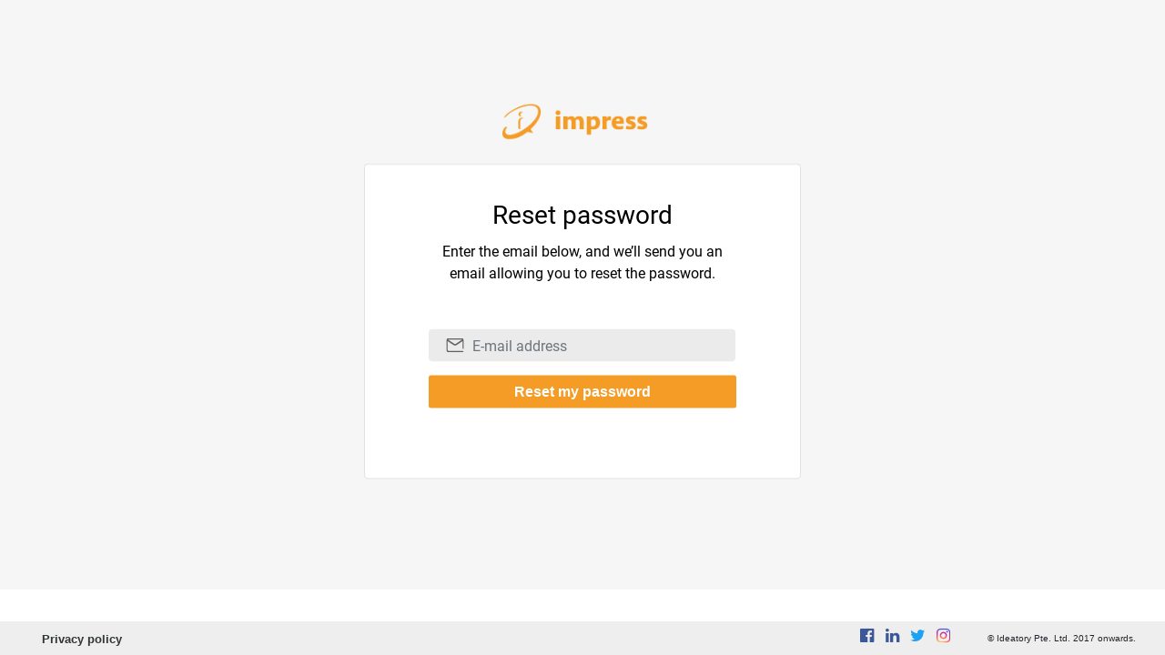

--- FILE ---
content_type: text/html; charset=utf-8
request_url: https://impress.ai/accounts/password/reset/
body_size: 3810
content:



<!DOCTYPE html>
<html lang="en" xmlns="http://www.w3.org/1999/xhtml" xmlns:og="http://ogp.me/ns#" xmlns:fb="https://www.facebook.com/2008/fbml">

<head>

    <meta charset="utf-8">
    <meta http-equiv="X-UA-Compatible" content="IE=edge">
    <meta name="viewport" content="width=device-width, initial-scale=1">
    <meta name="description" content="Impress enables companies to do high-quality, autonomous screening interview at scale. For the candidates, it's a more pleasant (and effective) way to go through screening interviews. It's just a start to how we're going to revolutionize how job applications happen. Try it out today!">
    <meta name="author" content="impress.ai">
    <meta name="theme-color" content="var(--im-primary-color)">
    <meta property="fb:app_id" content="577355108975568"/>
    <meta property="og:site_name" content="Impress"/>
    <meta property="og:title" content="Impress AI - Autonomous Scalable Chat-based Interviews" />
    <meta property="og:url" content="https://impress.ai" />
    <meta property="og:type" content="website" />
    <meta property="og:image" content="https://static.impress.ai/ymmb/img/transparent_landscape_logo_new_1.png" />
    <meta property="og:description" content="Impress enables companies to do high-quality, autonomous screening interview at scale. For the candidates, it's a more pleasant (and effective) way to go through screening interviews. It's just a start to how we're going to revolutionize how job applications happen. Try it out today!" />


    <link href="https://plus.google.com/107570591981740411187" rel="publisher">

    <title>
impress.ai - Password Reset

</title>

    <!-- Bootstrap Core CSS -->
    <!--<link href="https://static.impress.ai/ymmb/vendor/bootstrap/css/bootstrap.min.css" rel="stylesheet">-->
    <link type="text/css" href="https://static.impress.ai/ymmb/ymmb-new/css/bootstrap-v4.css" rel="stylesheet" >
    <link type="text/css" href="https://static.impress.ai/ymmb/css/bootstrap-social.css" rel="stylesheet">
    <link rel="shortcut icon" href="https://static.impress.ai/ymmb/favicon.ico" type="image/x-icon">
    <link rel="icon" href="https://static.impress.ai/ymmb/favicon.ico" type="image/x-icon">

    <!-- Custom Fonts -->
    <link type="text/css" href="https://static.impress.ai/ymmb/vendor/font-awesome/css/font-awesome.min.css" rel="stylesheet" type="text/css">

    <!-- Plugin CSS -->
    <link href="https://static.impress.ai/ymmb/ymmb-new/css/google-font-roboto.css" rel="stylesheet" type="text/css">

    <!-- Theme CSS -->
    <link type="text/css" href="https://static.impress.ai/ymmb/css/creative.css" rel="stylesheet">
    <link type="text/css" rel="stylesheet" href="https://static.impress.ai/ymmb/ymmb-new/css/impress-main.css">
    <link rel="stylesheet" href="https://static.impress.ai/ymmb/ymmb-new/css/toastr.min.css" type="text/css">
    <link rel="stylesheet" href="https://static.impress.ai/ymmb/ymmb-new/plugins/sweetalert/sweetalert2.css" type="text/css"/>
    <link rel="stylesheet" href="https://static.impress.ai/ymmb/ymmb-new/css/branding-variables.css" type="text/css">
    <link rel="stylesheet" type="text/css" href="https://static.impress.ai/ymmb/ymmb-new/platform-ui-consistency/impress-global-styles.css">
    
    <script src="https://cdnjs.cloudflare.com/ajax/libs/react/18.2.0/umd/react.production.min.js"
        integrity="sha512-8Q6Y9XnTbOE+JNvjBQwJ2H8S+UV4uA6hiRykhdtIyDYZ2TprdNmWOUaKdGzOhyr4dCyk287OejbPvwl7lrfqrQ=="
        crossorigin="anonymous" referrerpolicy="no-referrer"></script>
    <script src="https://cdnjs.cloudflare.com/ajax/libs/react-dom/18.2.0/umd/react-dom.production.min.js"
        integrity="sha512-MOCpqoRoisCTwJ8vQQiciZv0qcpROCidek3GTFS6KTk2+y7munJIlKCVkFCYY+p3ErYFXCjmFjnfTTRSC1OHWQ=="
        crossorigin="anonymous" referrerpolicy="no-referrer">
        </script>
    
    <style>
      /* width */
      ::-webkit-scrollbar {
        width: 5px;
        height:5px;
      }
      
      /* Track */
      ::-webkit-scrollbar-track {
          border-radius: 10px;  
      }
       
      /* Handle */
      ::-webkit-scrollbar-thumb {
        background: #A3A3A3; 
        border-radius: 10px;
      }
      
      /* Handle on hover */
      ::-webkit-scrollbar-thumb:hover {
        background: #8C8C8C; 
      }
      </style>
    
  <link type="text/css" href="https://static.impress.ai/ymmb/ymmb-new/css/login.css" rel="stylesheet">



    <!-- HTML5 Shim and Respond.js IE8 support of HTML5 elements and media queries -->
    <!-- WARNING: Respond.js doesn't work if you view the page via file:// -->
    <!--[if lt IE 9]>
        <script src="https://oss.maxcdn.com/libs/html5shiv/3.7.0/html5shiv.js" type="text/javascript"></script>
        <script src="https://oss.maxcdn.com/libs/respond.js/1.4.2/respond.min.js" type="text/javascript"></script>
    <![endif]-->
    <!-- Tracking snippets -->
    <!-- Global site tag (gtag.js) - Google Analytics -->
    <script async src="https://www.googletagmanager.com/gtag/js?id=G-N5MJ4F3HF6"></script>
    <script>
      window.dataLayer = window.dataLayer || [];
      function gtag(){dataLayer.push(arguments);}
      gtag('js', new Date());
      
        gtag('config', 'G-N5MJ4F3HF6');
      
    </script>
<!-- End Tracking snippets -->

</head>

<body id="page-top" class="accounts password reset impress-global">




    <!-- Bootstrap V4 Nav -->
<nav class="navbar navbar-expand-lg  navbar-default navbar-fixed-top fixed-top top-main-header" id="mainNav">
  


</nav>

    <!-- End Bootstrap V4 Bav -->



<header>
    <div class="header-content">
        
            <a class="navbar-brand" style="padding-top:13px" href="/"><img style="height: 2em;" src="https://static.impress.ai/ymmb/img/transparent_landscape_logo.png"></a>
         
        <div class="service-box">

          <div class="well login-well">
              <h1>Reset password</h1>
              

                <p class="pb-5 pt-1">Enter the email below, and we’ll send you an email allowing you to reset the password.</p>

                <form method="POST" action="/accounts/password/reset/" class="password_reset django-login">
                    <input type="hidden" name="csrfmiddlewaretoken" value="cyEXfIdLFjgH0SPjoH8emQYkMsV4j3lox0OT5zfIZMkYeN2z00WR70tbHqXqxjBn">
                    
                    
                    <input type="hidden" name="user_type" value="candidate">
                    <div class="input-group " style="padding-bottom:1em;">
                        <div class="input-group-prepend">
                            <span>
                                <img src="https://static.impress.ai/ymmb/img/icn_email.svg" class="input-group-text">
                            </span>
                        </div>
                        <input type="email" name="email" placeholder="E-mail address" autocomplete="off" maxlength="320" required id="id_email">
                    </div>
                    
                    <input class="primaryAction btn btn-primary btn-block mb-3"   type="submit" value="Reset my password" />
                </form>
          </div>
        </div>
    </div>
</header>



  <footer>
    <nav class="navbar navbar-default navbar-fixed-bottom" style="min-height:35px;padding-top:0.5em;background:var(--im-lightest-grey);" role="navigation">
      <div class="container-fluid">
      
      
        <div class="col-12 col-sm-12 col-md-9 ">
          <div id="button-area" class="mt-1 mb-3 mb-sm-3 mb-md-0 text-center text-sm-center text-md-left">
            <a href="/tnc/">Privacy policy</a>
          </div>
        </div>
        <div class="col-12 col-sm-12 col-md-3 text-center mb-2 mb-sm-2 mb-md-0" style="font-size:1.5em;padding:0;margin:0;line-height:1em;">
          <a style="color:var(--im-chinese-blue-3);" rel="noreferer, ,noopener" target="_blank" href="https://www.facebook.com/impressai"><i class="fa fa-facebook-official" aria-hidden="true"></i></a>
          <a style="padding-left:0.4em;color:var(--im-chinese-blue-3);" rel="noreferer, ,noopener" target="_blank" href="https://www.linkedin.com/company/impress.ai/?originalSubdomain=sg"><i class="fa fa-linkedin" aria-hidden="true"></i></a>
          <a style="padding-left:0.4em;color:var(--im-button-blue);" rel="noreferer, ,noopener" target="_blank" href="https://www.twitter.com/impressai"><i class="fa fa-twitter" aria-hidden="true"></i></a>
          <a style="padding-left:0.4em;padding-right:2em;" rel="noreferer, ,noopener" target="_blank" href="https://www.instagram.com/impress.ai/"><i style="color: transparent;background: -webkit-radial-gradient(circle at 30% 107%, var(--im-pastel-yellow) 0%, var(--im-pastel-yellow) 5%, var(--im-orange-red) 45%, var(--im-royal-fuchsia) 60%, var(--im-ultramarine-blue) 90%);background: radial-gradient(circle at 30% 107%, var(--im-pastel-yellow) 0%, var(--im-pastel-yellow) 5%, var(--im-orange-red) 45%, var(--im-royal-fuchsia) 60%, var(--im-ultramarine-blue) 90%);background-clip: text;-webkit-background-clip: text;" class="fa fa-instagram" aria-hidden="true"></i></a>
          <span class="copyright" style="font-size:10px;">© Ideatory Pte. Ltd. 2017 onwards.</span>
        </div>
      </div>
    </nav>
  </footer>

    <input type="hidden" name="csrfmiddlewaretoken" value="cyEXfIdLFjgH0SPjoH8emQYkMsV4j3lox0OT5zfIZMkYeN2z00WR70tbHqXqxjBn">

        <!-- Combined JQuery, Bootstrap -->
        <script type="text/javascript" src="https://static.impress.ai/ymmb/ymmb-new/js/impress-essential-packages.js"></script>
        <!-- End Combined JQuery, Bootstrap -->

        <!-- Theme JavaScript -->

        <script src="https://static.impress.ai/ymmb/js/jquery-bootstrap-modifier.js" type="text/javascript"></script>
        <script src="https://static.impress.ai/ymmb/ymmb-new/js/toastr.min.js" type="text/javascript"></script>
        <script src="https://static.impress.ai/ymmb/ymmb-new/plugins/sweetalert/sweetalert2.js" type="text/javascript"></script>
        <script src="https://browser.sentry-cdn.com/5.27.2/bundle.min.js" integrity="sha384-+69fdGw+g5z0JJXjw46U9Ls/d9Y4Zi6KUlCcub+qIWsUoIlyimCujtv+EnTTHPTD" crossorigin="anonymous"></script>
        <script src="https://static.impress.ai/ymmb/ymmb-new/js/sentry-init.js" type="text/javascript"></script>
        <script src="https://static.impress.ai/ymmb/ymmb-new/js/base.js" type="text/javascript"></script>

        <script type="text/javascript">
            sentryInit("base-logger");
            // using jQuery
            // $(document).ready(function () {
            function getCookie(name) {
                var cookieValue = null;
                if (document.cookie && document.cookie != '') {
                    var cookies = document.cookie.split(';');
                    for (var i = 0; i < cookies.length; i++) {
                        var cookie = jQuery.trim(cookies[i]);
                        // Does this cookie string begin with the name we want?
                        if (cookie.substring(0, name.length + 1) == (name + '=')) {
                            cookieValue = decodeURIComponent(cookie.substring(name.length + 1));
                            break;
                        }
                    }
                }
                return cookieValue;
            }
            // var csrftoken = getCookie('csrftoken');
            var csrftoken = $('input[name=csrfmiddlewaretoken]').val();
            // });

            function csrfSafeMethod(method) {
                // these HTTP methods do not require CSRF protection
                return (/^(GET|HEAD|OPTIONS|TRACE)$/.test(method));
            }
            function sameOrigin(url) {
                // test that a given url is a same-origin URL
                // url could be relative or scheme relative or absolute
                var host = document.location.host; // host + port
                var protocol = document.location.protocol;
                var sr_origin = '//' + host;
                var origin = protocol + sr_origin;
                // Allow absolute or scheme relative URLs to same origin
                return (url == origin || url.slice(0, origin.length + 1) == origin + '/') ||
                    (url == sr_origin || url.slice(0, sr_origin.length + 1) == sr_origin + '/') ||
                    // or any other URL that isn't scheme relative or absolute i.e relative.
                    !(/^(\/\/|http:|https:).*/.test(url));
            }
            $.ajaxSetup({
                beforeSend: function(xhr, settings) {
                    if (!csrfSafeMethod(settings.type) && sameOrigin(settings.url)) {
                        // Send the token to same-origin, relative URLs only.
                        // Send the token only if the method warrants CSRF protection
                        // Using the CSRFToken value acquired earlier
                        xhr.setRequestHeader("X-CSRFToken", csrftoken);
                    }
                }
            });

            $(document).ajaxError(function(event, jqXHR, ajaxSettings, thrownError) {
                Sentry.captureMessage(thrownError || jqXHR.statusText, {
                    extra: {
                        type: ajaxSettings.type,
                        url: ajaxSettings.url,
                        data: ajaxSettings.data,
                        status: jqXHR.status,
                        error: thrownError || jqXHR.statusText,
                        response: !!jqXHR.responseText ? jqXHR.responseText.substring(0, 100) : ""
                    }
                });
            });
            </script>
            


    
<script type="text/javascript">
  // Load jquery straight from the cdn for this page.
  $(function() {
    // We need some mappings for Providers names from AllAuth to the icon class names.
    $('#id_email').addClass('form-control').removeAttr('autofocus').blur();

    // Ensure email is lowercased before submitting
    $('.password_reset.django-login').on('submit', function() {
        var $email = $('#id_email');
        $email.val(($email.val() || '').toLowerCase());
    });
  });
</script>

    
    
      <link type="text/css" href="https://static.impress.ai/build/react-v2/impress_library.126f987cc7368534f977.css" rel="stylesheet" />
<script type="text/javascript" src="https://static.impress.ai/build/react-v2/impress_library-126f987cc7368534f977.min.js" ></script>
    

    









</body>

</html>


--- FILE ---
content_type: text/css
request_url: https://static.impress.ai/ymmb/css/creative.css
body_size: 3106
content:
/*!
 * Start Bootstrap - Creative v3.3.7+1 (http://startbootstrap.com/template-overviews/creative)
 * Copyright 2013-2016 Start Bootstrap
 * Licensed under MIT (https://github.com/BlackrockDigital/startbootstrap/blob/gh-pages/LICENSE)
 */
html,
body {
  height: 100%;
  width: 100%;
}
body {
  font-family: 'Myriad Pro', 'Helvetica Neue', Arial, sans-serif;
}
hr {
  border-color: var(--im-primary-color);
  border-width: 3px;
  max-width: 50px;
}
hr.light {
  border-color: var(--im-pure-white);
}
hr.full-width {
  max-width: unset;
  border-top: 1px solid rgba(0, 0, 0, 0.1);
}
a {
  -webkit-transition: all 0.35s;
  -moz-transition: all 0.35s;
  transition: all 0.35s;
  color: var(--im-primary-color);
}
a:hover,
a:focus {
  color: var(--im-vermilion);
}
p {
  font-size: 16px;
  line-height: 1.5;
  margin-bottom: 20px;
}
.bg-primary {
  background-color: var(--im-red);
}
.bg-tertiary {
  background-color: var(--im-cyan-cornflower-blue);
  color:var(--im-pure-white);
}
.bg-dark {
  background-color: var(--im-black);
  color: var(--im-pure-white);
}
.text-faded {
  color: rgba(255, 255, 255, 0.7);
}
section {
  padding: 100px 0;
}
aside {
  padding: 50px 0;
}
.no-padding {
  padding: 0;
}
.navbar-default {
  background-color: var(--im-pure-white);
  border-color: rgba(34, 34, 34, 0.05);
  font-family: 'Myriad Pro', 'Helvetica Neue', Arial, sans-serif;
  -webkit-transition: all 0.35s;
  -moz-transition: all 0.35s;
  transition: all 0.35s;
}
.navbar-default .navbar-header .navbar-brand {
  color: var(--im-cyan-cornflower-blue);
  font-family: 'Myriad Pro', 'Helvetica Neue', Arial, sans-serif;
  font-weight: 700;
  text-transform: uppercase;
}
.navbar-default .navbar-header .navbar-brand:hover,
.navbar-default .navbar-header .navbar-brand:focus {
  color: var(--im-pure-blue);
}
.navbar-default .navbar-header .navbar-toggle {
  font-weight: 700;
  font-size: 12px;
  color: var(--im-black);
  text-transform: uppercase;
}
.navbar-default .nav > li > a,
.navbar-default .nav > li > a:focus {
  font-weight: 700;
  font-size: 13px;
  color: var(--im-black);
}
.navbar-default .nav > li > a:hover,
.navbar-default .nav > li > a:focus:hover {
  /*color: var(--im-primary-color);*/
}
.navbar-default .nav > li.active > a,
.navbar-default .nav > li.active > a:focus {
  color: var(--im-primary-color) !important;
  background-color: transparent;
}
.navbar-default .nav > li.active > a:hover,
.navbar-default .nav > li.active > a:focus:hover {
  background-color: transparent;
}
@media (min-width: 768px) {
  .navbar-default {
    background-color: transparent;
    border-color: rgba(255, 255, 255, 0.3);
  }
  .navbar-default .navbar-header .navbar-brand {
    /*color: rgba(255, 255, 255, 0.7);*/
    color: var(--im-cyan-cornflower-blue);
  }
  .navbar-default .navbar-header .navbar-brand:hover,
  .navbar-default .navbar-header .navbar-brand:focus {
    color: var(--im-pure-white);
  }
/*  .navbar-default .nav > li > a,
  .navbar-default .nav > li > a:focus {
    color: rgba(255, 255, 255, 0.7);
  }
  .navbar-default .nav > li > a:hover,
  .navbar-default .nav > li > a:focus:hover {
    color: white;
  }*/
  .navbar-default.affix {
    background-color: var(--im-pure-white);
    border-color: rgba(34, 34, 34, 0.05);
  }
  .navbar-default.affix .navbar-header .navbar-brand {
    color:var(--im-cyan-cornflower-blue)
    font-size: 14px;
  }
  .navbar-default.affix .navbar-header .navbar-brand:hover,
  .navbar-default.affix .navbar-header .navbar-brand:focus {
    color: var(--im-pure-blue);
  }
  .navbar-default.affix .nav > li > a,
  .navbar-default.affix .nav > li > a:focus {
    color: var(--im-black);
  }
  .navbar-default.affix .nav > li > a:hover,
  .navbar-default.affix .nav > li > a:focus:hover {
    color: var(--im-primary-color);
  }
}
header {
  position: relative;
  width: 100%;
  display: block;

  /*background-image: url('../img/header.jpg');*/
  text-align: center;
  color: var(--im-pure-black);
  /*opacity: 0.25;*/
}

header::after {
  content: "";
    min-height: auto;
  /*-webkit-background-size: cover;*/
  /*-moz-background-size: cover;*/
  /*background-size: cover;*/
  /*-o-background-size: cover;*/
  /*background-position: center;*/
  background-image: url('../img/header.png');
  background-repeat: repeat;
  opacity: 0.5;
  top: 0;
  left: 0;
  bottom: 0;
  right: 0;
  position: absolute;
  z-index: -1;
}
header .header-content {
  position: relative;
  text-align: center;
  padding: 100px 15px 100px;
  width: 100%;
}
header .header-content .header-content-inner h1 {
  font-weight: 700;
  text-transform: uppercase;
  margin-top: 0;
  margin-bottom: 0;
  font-size: 30px;
}
header .header-content .header-content-inner hr {
  margin: 30px auto;
}
header .header-content .header-content-inner p {
  font-weight: 300;
  color: rgba(0, 0, 0, 0.7);
  font-size: 16px;
  margin-bottom: 50px;
}
@media (min-width: 768px) {
  header {
    min-height: 100%;
  }
  header .header-content {
    position: absolute;
    top: 50%;
    -webkit-transform: translateY(-50%);
    -ms-transform: translateY(-50%);
    transform: translateY(-50%);
    padding: 0 50px;
  }
  header .header-content .header-content-inner {
    max-width: 1000px;
    margin-left: auto;
    margin-right: auto;
  }
  header .header-content .header-content-inner h1 {
    font-size: 50px;
  }
  header .header-content .header-content-inner p {
    font-size: 18px;
    max-width: 80%;
    margin-left: auto;
    margin-right: auto;
  }
}
.section-heading {
  margin-top: 0;
}
.service-box {
  max-width: 400px;
  margin: 50px auto 0;
}
@media (min-width: 992px) {
  .service-box {
    margin: 20px auto 0;
  }
}
.service-box p {
  margin-bottom: 0;
}
.service-box.sp-group .select2-container, 
.service-box.ge .select2-container {
  max-width: 100%;
}
.service-box.sp-group .select2-selection--single, 
.service-box.ge .select2-selection--single {
  height: 36px;
}
.service-box.sp-group .select2-selection--single .select2-selection__rendered, 
.service-box.ge .select2-selection--single .select2-selection__rendered {
  line-height: 32px;
}
.service-box.sp-group .select2-selection--single .select2-selection__arrow, 
.service-box.ge .select2-selection--single .select2-selection__arrow {
  height: 36px;
}
.service-box.sp-group .select2-selection--multiple, 
.service-box.ge .select2-selection--multiple {
  height: 36px;
}

.call-to-action h2 {
  margin: 0 auto 20px;
}
.text-primary {
  color: var(--im-primary-color);
}
.no-gutter > [class*='col-'] {
  padding-right: 0;
  padding-left: 0;
}
.btn-default {
  color: var(--im-black);
  background-color: var(--im-pure-white);
  border-color: var(--im-pure-white);
  -webkit-transition: all 0.35s;
  -moz-transition: all 0.35s;
  transition: all 0.35s;
}
.btn-default:hover,
.btn-default:focus,
.btn-default.focus,
.btn-default:active,
.btn-default.active,
.open > .dropdown-toggle.btn-default {
  color: var(--im-black);
  background-color: var(--im-light);
  border-color: var(--im-light);
}
.btn-default:active,
.btn-default.active,
.open > .dropdown-toggle.btn-default {
  background-image: none;
}
.btn-default.disabled,
.btn-default[disabled],
fieldset[disabled] .btn-default,
.btn-default.disabled:hover,
.btn-default[disabled]:hover,
fieldset[disabled] .btn-default:hover,
.btn-default.disabled:focus,
.btn-default[disabled]:focus,
fieldset[disabled] .btn-default:focus,
.btn-default.disabled.focus,
.btn-default[disabled].focus,
fieldset[disabled] .btn-default.focus,
.btn-default.disabled:active,
.btn-default[disabled]:active,
fieldset[disabled] .btn-default:active,
.btn-default.disabled.active,
.btn-default[disabled].active,
fieldset[disabled] .btn-default.active {
  background-color: var(--im-pure-white);
  border-color: var(--im-pure-white);
}
.btn-default .badge {
  color: var(--im-pure-white);
  background-color: var(--im-black);
}
.btn-secondary {
  color: var(--im-pure-black);
  background-color: var(--im-light);
  border-color: var(--im-light);
  -webkit-transition: all 0.35s;
  -moz-transition: all 0.35s;
  transition: all 0.35s;
}
.btn-secondary:hover,
.btn-secondary:focus,
.btn-secondary.focus,
.btn-secondary:active,
.btn-secondary.active,
.open > .dropdown-toggle.btn-secondary {
  color: var(--im-pure-black);
  background-color: var(--im-lotion-1);
  border-color: var(--im-lotion-1);
}

.btn-primary {
  color: var(--im-pure-white);
  font-weight:normal;
  background-color: var(--im-primary-color);
  border-color: var(--im-primary-color);
  -webkit-transition: all 0.35s;
  -moz-transition: all 0.35s;
  transition: all 0.35s;
}
.btn-primary:hover,
.btn-primary.hover,
.btn-primary:focus,
.btn-primary.focus,
.btn-primary:active,
.btn-primary.active,
.open > .dropdown-toggle.btn-primary {
  color: var(--im-pure-white);
  background-color: var(--im-primary-color);
  border-color: var(--im-orioles-orange);
}
.btn-primary:active,
.btn-primary.active,
.open > .dropdown-toggle.btn-primary {
  background-image: none;
}
.btn-primary.disabled,
.btn-primary[disabled],
fieldset[disabled] .btn-primary,
.btn-primary.disabled:hover,
.btn-primary[disabled]:hover,
fieldset[disabled] .btn-primary:hover,
.btn-primary.disabled:focus,
.btn-primary[disabled]:focus,
fieldset[disabled] .btn-primary:focus,
.btn-primary.disabled.focus,
.btn-primary[disabled].focus,
fieldset[disabled] .btn-primary.focus,
.btn-primary.disabled:active,
.btn-primary[disabled]:active,
fieldset[disabled] .btn-primary:active,
.btn-primary.disabled.active,
.btn-primary[disabled].active,
fieldset[disabled] .btn-primary.active {
  background-color: var(--im-primary-color);
  border-color: var(--im-primary-color);
}
.btn-primary .badge {
  color: var(--im-primary-color);
  background-color: var(--im-pure-white);
}
.btn {
  font-family: 'Myriad Pro', 'Helvetica Neue', Arial, sans-serif;
  border: none;
  font-weight: 700;
  border-radius: 2.5px;
  cursor:pointer;
}
.btn.btn-social>:first-child{
  border: none;
  font-size: 1.5em;
  width: 40px;
  line-height: 35px;
}

.btn-xl {
  padding: 15px 30px;
}
::-moz-selection {
  color: var(--im-pure-white);
  text-shadow: none;
  background: var(--im-black);
}
::selection {
  color: var(--im-pure-white);
  text-shadow: none;
  background: var(--im-black);
}
img::selection {
  color: var(--im-pure-white);
  background: transparent;
}
img::-moz-selection {
  color: var(--im-pure-white);
  background: transparent;
}
body {
  webkit-tap-highlight-color: var(--im-black);
}
.skill-button {
    display: inline-block;
    margin: 0.2em;
    padding: 0 0.5em;
     background:  var(--im-cyan-cornflower-blue);
     cursor:default;
}
.skill-button:hover {
     color:var(--im-granite-grey);
}


.skill-button>i{
  cursor:pointer;
  color:var(--im-pure-white);
  padding:0 0.1em;
  font-size:1.1em;
}
.skill-button>i:hover{
  color: var(--im-pure-blue);
}
#new-content {
  color:var(--im-pure-white);
}

.hidden {
  display:none;
}
#suggestions {
    padding: 0.5em 2em;
    background: var(--im-dutch-white);
    color: var(--im-pure-white);
    /*width: 40em;*/
    /*margin: 0 auto;*/
}
#suggestions > p {
    font-size:0.9em;
}
.question {
      font-weight: bolder;
    margin: 1em 0;
}
.clickable-icons{
  cursor : pointer;
}

.clickable-icons:hover{
  cursor : pointer;
}

.question{
  padding-top:1em;
  font-weight:bolder;
}

.report-list>tbody>tr>td:hover{
  background:var(--im-lotion-1);

}
.report-list>tbody>tr>.no-hover:hover {
  background: initial;
  cursor: default;
}

.report-list>tbody>tr>td.highlight {
  color: var(--im-red);
}

.videowrapper {
    float: none;
    clear: both;
    width: 100%;
    position: relative;
    padding-bottom: 56.25%;
    padding-top: 25px;
    height: 0;
    margin-bottom: 2em;
}
.videowrapper iframe {
    position: absolute;
    top: 0;
    left: 0;
    width: 100%;
    height: 100%;
}


.bg-primary>div>div>div>div>p>a {
  color:var(--im-pure-blue);
}


.bg-primary>div>div>div>div>p>a:hover, .bg-primary>div>div>div>div>p>a:focus {
  color: var(--im-black);
  text-decoration: none;
}

.navbar-white .nav > li > a, .navbar-white .nav > li > a:focus {
    color: rgba(0, 0, 0, 0.7);
}

@media (max-width: 600px) {
   .responsive-button {
        max-width:10em;
    }
}



.navbar-default > div >div >div > a,
.navbar-default > div >div >div > a:focus {
  text-transform: none;
  text-decoration: none;
  font-weight: 700;
  font-size: 13px;
  color: var(--im-black);
}
.navbar-default > div >div >div > a:hover,
.navbar-default > div >div >div > a:focus:hover {
  color: var(--im-red);
  text-decoration: none;
}
.navbar-default > div >div >div.active > a,
.navbar-default > div >div >div.active > a:focus {
  color: var(--im-red) !important;
  text-decoration: none;
  background-color: transparent;
}
.navbar-default > div >div >div.active > a:hover,
.navbar-default > div >div >div.active > a:focus:hover {
  background-color: transparent;
  text-decoration: none;
}

.info-window {
    max-width: 40em;
    margin: 0 auto;
    background: var(--im-red);
    color: var(--im-pure-white);
    padding: 1em;
    font-weight: bold;
}


.blockLabels {
    padding-top: 0.5em;
    padding-bottom: 0.5em;
    border: 1px solid var(--im-pure-black);
    margin: 1em;
}

.blockLabels > .ctrlHolder{
    text-align: left;
    padding-left:1em;
    padding-bottom:0.5em;
}
span.unverified{
  font-weight:500;
  color:var(--im-cyan-cornflower-blue);
  margin-left:1em;
}

span.verified{
  margin-left:1em;
  font-weight:500;
}

span.primary{
  margin-left:1em;
  color:var(--im-red);
  font-weight:500;
}
.chat-outer-frame {
    padding: 1em;
    margin: 1em;
    /* background: var(--im-primary-color); */
}
.extra-job-data{
  font-weight:bolder;
  color:var(--im-cyan-cornflower-blue);
}
.extra-job-data>a {
  color:var(--im-cyan-cornflower-blue);
}

.info-bar{
  background:var(--im-black);
  height: 60px;
  margin-top:-7px;
  padding-top:10px;
  margin-bottom:1em;
}
@media (min-width: 650px) {
  .info-bar>.text{
    font-size:1.4em;
  }
  .info-bar>.btn-bar{
    margin-bottom:20px;
  }
}

h2.mce-content-body {
  font-size: 200%;
  padding: 0 25px 0 25px;
  margin: 10px 0 10px 0;
}


.content {
  overflow: visible;
  position: relative;
  width: auto;
  margin-left: 0;
  min-height: auto;
  padding: inherit;
}
.input-group-addon{
      top: 0;
    position: relative;
}
.block-hidden{
  display: none;
}

.go-back-telegram:hover,
.go-back-telegram:focus,
.go-back-telegram.focus,
.go-back-telegram:active,
.go-back-telegram.active
{
    background:var(--im-cyan-cornflower-blue);
    color:var(--im-pure-white);

}
.resume-submit-button:hover,
.resume-submit-button:focus,
.resume-submit-button.focus,
.resume-submit-button:active,
.resume-submit-button.active
{
    background:var(--im-cyan-cornflower-blue);
    color:var(--im-pure-white);

}
.go-back-telegram[disabled]{
    background:none;
    border:var(--im-pure-black) 1px solid;
}

.employment-type,
.graduation-month{
  background:var(--im-lightest-grey);
  width:100%;
  padding:2px 2px;
 font-size:14px;

 color:var(--im-granite-grey);
  background-color: var(--im-almost-white);
  border-radius:none;
  border: solid 0.5px var(--im-gainsboro-1);
}
.hint-to-fill{
  border:2px solid var(--im-primary-color);
}
.compulsory{
  border:3px solid var(--im-red);
  background:var(--im-lightest-grey);
}
.signup-options {
    color: var(--im-pure-blue);
    font-size: 1.1em;
}
.alert-pswd {
  text-align:left;
}

.tnc-section {
  font-size: 16px;
    line-height: 1.5;
    margin-bottom: 10px;
}

.cursor-auto {
  cursor: auto;
}


--- FILE ---
content_type: text/css
request_url: https://static.impress.ai/ymmb/ymmb-new/css/impress-main.css
body_size: 5681
content:
/** COLOR VARIABLES **/
/** DEVICE BREAK POINTS **/
/* @todo Bootstrap 3 will remove shortly */
/** END DEVICE BREAK POINTS **/
/** COLOR VARIABLES **/
/** DEVICE BREAK POINTS **/
/* @todo Bootstrap 3 will remove shortly */
/** END DEVICE BREAK POINTS **/
/** COLOR VARIABLES **/
/** DEVICE BREAK POINTS **/
/* @todo Bootstrap 3 will remove shortly */
/** END DEVICE BREAK POINTS **/
@import url("./google-font-roboto.css");
.nav-dropdown .dropdown-item { background: transparent; }

.nav-dropdown .dropdown-item a { color: inherit; text-decoration: none; }

.nav-dropdown .dropdown-item a:hover, .nav-dropdown .dropdown-item a:active, .nav-dropdown .dropdown-item a:focus { color: #444444; outline: none; box-shadow: none; }

.nav-dropdown .dropdown-item:hover, .nav-dropdown .dropdown-item:active, .nav-dropdown .dropdown-item:focus { background: #eeeeee; }

.nav-dropdown .dropdown-item:hover a, .nav-dropdown .dropdown-item:active a, .nav-dropdown .dropdown-item:focus a { color: #444444; outline: none; box-shadow: none; }

.nav.nav-tabs li.nav-item a.nav-link { padding: .5rem 1rem; background-color: #f2f2f2; }

.nav.nav-tabs li.nav-item a.nav-link.active { background-color: #f2f2f2; border-style: none; font-weight: 600; border-bottom-style: solid; border-bottom-color: #f49c26; border-bottom-width: 3px; }

.nav.nav-tabs li.nav-item li.active a.nav-link, .nav.nav-tabs li.nav-item li.active a.nav-link.active { background-color: #f2f2f2; border-style: none; font-weight: 600; border-bottom-style: solid; border-bottom-color: #f49c26; border-bottom-width: 3px; }

.nav.nav-tabs-reset li.nav-item a.nav-link { padding: 1rem; }

.navigation .pagination { margin-top: 14px; }

.navigation .pagination li a { min-width: 36px; height: 36px; line-height: 20px; text-align: center; }

.navigation ul:first-child { margin-top: 7px; }

.navigation ul:last-child { margin-top: 7px; }

/* Google Roboto Font */
body { font-size: 14px; font-family: 'Roboto', sans-serif; }

body { font-size: 14px; font-family: 'Roboto', sans-serif; }

.profile-image-section .img-thumbnail { width: 100% !important; }

.ims-page-wrapper { min-height: calc(100vh - (0px + 47px)); display: -webkit-flex; display: flex; -webkit-flex-direction: row; flex-direction: row; -webkit-flex-wrap: wrap; flex-wrap: wrap; width: 100%; -webkit-justify-content: center; justify-content: center; -webkit-align-content: center; align-content: center; -webkit-align-items: center; align-items: center; }

.ims-page-wrapper .container { text-align: center; }

@media all and (-ms-high-contrast: none), (-ms-high-contrast: active) { .ims-page-wrapper { display: block; } }

/** Client Dashboard is a fluid container but with specific width for large screens, width should update if there sidebar present Old dashboard container width: 1354px , margin left 50px Above 1610 > 1354px Below 1609 < 1100px */
#wrapper { /** Client Dashboard **/ /** End Client Dashboard **/ }

#wrapper .page-content-width.ims-main-content { padding-left: 15px; padding-right: 15px; padding-bottom: 1rem; width: 100%; }

@media all and (min-width: 1600px) { #wrapper .page-content-width.ims-main-content { max-width: calc(100% - 100px); margin-left: 50px; margin-right: auto; } }

@media all and (min-width: 1200px) and (max-width: 1599px) { #wrapper .page-content-width.ims-main-content { max-width: 100%; } }

@media all and (min-width: 1200px) and (max-width: 1439px) { #wrapper .page-content-width.ims-main-content { max-width: calc(100% - 60px); } }

@media all and (min-width: 992px) and (max-width: 1199px) { #wrapper .page-content-width.ims-main-content { max-width: 100%; } }

@media all and (max-width: 991px) { #wrapper .page-content-width.ims-main-content { width: 100%; max-width: 100%; } }

#wrapper .page-content-width > section > .container.center, #wrapper .page-content-width > .container.center { width: 100% !important; margin-left: 0 !important; margin-right: 0 !important; flex-basis: 100%; max-width: none; padding-left: 0; padding-right: 0; }

#wrapper.active .page-content-width.ims-main-content { margin-left: auto; }

@media all and (min-width: 1600px) { #wrapper.active .page-content-width.ims-main-content { margin-left: auto; } }

@media all and (max-width: 991px) { #wrapper.active .page-content-width.ims-main-content { max-width: 100%; width: 100%; } }

.nav.nav-tabs.nav-workflow li.nav-item { justify-content: center; align-items: center; }

.nav.nav-tabs.nav-workflow li.nav-item a.nav-link { display: flex; justify-content: center; align-content: center; -webkit-justify-items: center; justify-items: center; -webkit-align-items: center; align-items: center; }

.workflow-form { margin-left: auto; margin-right: 0; }

@media all and (max-width: 991px) { .workflow-form { max-width: none; } }

.card-100 { width: 100%; }

.iai-create_new_job { display: block; }

#select-analytics-items .select2.select2-container.select2-container--default { width: 100%; }

#select-analytics-items div#selected-analytics > ul { margin-left: 0; margin-right: 0; }

code.code-block { padding: 20px 25px; background: #f2f2f2; display: block; color: #212629; }

code.code-block pre { color: inherit; margin-bottom: 0; }

.input-group .btn { box-shadow: none; }

.input-group .btn:hover, .input-group .btn:active, .input-group .btn:focus { box-shadow: none; outline: none; }

.input-group .input-group-append .btn-default { margin-right: 0; border-color: #ffffff; }

.input-group .input-group-prepend .btn-default { margin-left: 0; border-color: #ffffff; }

.ims-c-select-wrapper .ims-c-select-box div.bootstrap-select.btn-group { width: calc(100% - 95.5px); }

.ims-c-select-wrapper .ims-c-select-box div.bootstrap-select.btn-group .btn-default.dropdown-toggle { margin-right: 0; background: #ffffff; }

.input-group.input-group-white .input-group-append .btn-default { border-color: transparent; background: #ffffff; outline: none; box-shadow: none; }

.input-group.input-group-white .input-group-append .btn-default:hover, .input-group.input-group-white .input-group-append .btn-default:active, .input-group.input-group-white .input-group-append .btn-default:focus { color: #777777; }

.input-group.input-group-white .input-group-append .btn-default:hover i, .input-group.input-group-white .input-group-append .btn-default:hover span, .input-group.input-group-white .input-group-append .btn-default:active i, .input-group.input-group-white .input-group-append .btn-default:active span, .input-group.input-group-white .input-group-append .btn-default:focus i, .input-group.input-group-white .input-group-append .btn-default:focus span { color: inherit; }

.input-group.input-group-white.with-border .input-group-append .btn { border-left: none; }

.input-group.input-group-white.with-border .input-group-prepend .btn { border-right: none; }

.input-group.input-group-white.with-border .btn-default { border-color: #cccccc; }

.table-search.table-search-100 { display: -webkit-flex; display: flex; -webkit-flex-direction: row; flex-direction: row; -webkit-flex-wrap: wrap; flex-wrap: wrap; width: 100%; width: 100%; }

.django-login .input-group .input-group-prepend span.fa, .django-login .input-group .input-group-prepend i.fa { margin-bottom: 0; }

.django-login .input-group .input-group-prepend .input-group-text { margin-bottom: 0; min-width: 42px; -webkit-align-content: center; justify-content: center; }

.input-group.input-group-white.input-no-border.with-border .btn { border-top: 1px solid #ced4da; border-right: 1px solid #ced4da; border-bottom: 1px solid #ced4da; }

#questionModal.modal .modal-dialog .modal-content { padding-left: 0; }

#questionModal.modal .modal-dialog .modal-content button.close { font-size: 1.5rem; background: transparent; border: none; border-radius: 0; color: #000; }

#questionModal.modal .modal-dialog .modal-content .faq-answer-processing { padding: 1rem; }

#questionModal.modal .modal-dialog .modal-content .faq-answer-processing img { display: table; margin-left: auto; margin-right: auto; }

#questionModal .questionForm-question { width: 100%; }

.table.table-curved.ims-table-curved { border-collapse: separate; border-spacing: 0; }

.table.table-curved.ims-table-curved tr td, .table.table-curved.ims-table-curved tr th { border-top: 1px solid #cccccc; }

.table.table-curved.ims-table-curved tr:first-child th:first-child, .table.table-curved.ims-table-curved tr:first-child td:first-child { border-radius: 6px 0 0 0; }

.table.table-curved.ims-table-curved tr:first-child th:last-child, .table.table-curved.ims-table-curved tr:first-child td:last-child { border-radius: 0 6px 0 0; }

.table.table-curved.ims-table-curved tr:last-child th:first-child, .table.table-curved.ims-table-curved tr:last-child td:first-child { border-radius: 0 0 0 6px; }

.table.table-curved.ims-table-curved tr:last-child th:last-child, .table.table-curved.ims-table-curved tr:last-child td:last-child { border-radius: 0 0 6px 0; }

#retrainModal .current_answer { padding-right: 25px; }

#retrainModal .nav.nav-tabs li.nav-item a.nav-link { font-size: 14px; font-weight: 500; background: transparent; }

#retrainModal .nav.nav-tabs li.nav-item a.nav-link.active { color: #f49c26; }

#retrainModal .nav.nav-tabs li.nav-item.active a.nav-link { font-weight: 500; }

#retrainModal .nav.nav-tabs li.nav-item.active a.nav-link:not(.active) { border-bottom: none; }

#setup-evie .modal-title { font-size: 1.5rem; padding-left: 0; }

.form-control.form-control-inline, .table-row select[name="stage"] { display: inline-block; width: auto; min-width: 100px; }

.form-control-label.l-100 { width: 100%; }

.table-row select[name="stage"] { padding: 0.375rem 0.75rem; background: transparent; outline: none; }

.table-row select[name="stage"]:hover, .table-row select[name="stage"]:focus, .table-row select[name="stage"]:active { outline: none; }

#candidate_package_modal .modal-header .modal-title { margin-top: 0; }

.form-group-flex.form-group { display: -webkit-flex; display: flex; -webkit-flex-wrap: wrap; flex-wrap: wrap; }

.form-group-flex.form-group label { -webkit-justify-self: flex-start; justify-self: flex-start; width: 100%; text-align: left; }

.pagination { margin-left: -5px; margin-right: -5px; }

.pagination li { padding-left: 5px; padding-right: 5px; }

.btn.btn-default:not(.save-button) { border-color: #cccccc; background-color: #ffffff; }

.btn.btn-default:not(.save-button):hover, .btn.btn-default:not(.save-button):active, .btn.btn-default:not(.save-button):focus { background-color: #e6e6e6; }

.faq_module .save-div .btn.btn-default.save-button { display: inline-block; }

a.btn.btn-default:hover, a.btn.btn-default:active, a.btn.btn-default:focus { color: #313536; }

.inline-list { display: inline-block; text-align: center; margin-left: auto; margin-right: auto; }

.inline-list > * { display: inline-block; }

@media all and (min-width: 768px) and (max-width: 991px) { .service-box { max-width: 420px; } }

@media all and (min-width: 992px) and (max-width: 1366px) { .service-box { max-width: 460px; } }

.common-mailto { color: #212629; }

@media all and (max-width: 767px) { body section { padding-top: 60px !important; padding-bottom: 60px !important; }
  body section.last-section { padding-bottom: 150px !important; }
  body section#table_section, body section#section3 { padding-top: 0 !important; }
  body section#section1 { padding-bottom: 20px !important; }
  .fa-5x { font-size: 4rem; }
  .service-box i.fa + h3 { font-size: 1.3rem; } }

h3 + [data-bs-target="#signupModal"]:not(.nav-modal-link) { border: 1px solid #f49c26; }

h3 + [data-bs-target="#signupModal"]:not(.nav-modal-link):hover, h3 + [data-bs-target="#signupModal"]:not(.nav-modal-link):active, h3 + [data-bs-target="#signupModal"]:not(.nav-modal-link):focus { border-color: #f49c26; }

.nav-modal-item { border: none; }

.nav-modal-item .nav-modal-link { border: none; outline: none; }

.nav-modal-item .nav-modal-link:hover, .nav-modal-item .nav-modal-link:active, .nav-modal-item .nav-modal-link:visited, .nav-modal-item .nav-modal-link:focus { border: none; outline: none; }

.common-services .service-box { height: 100%; }

.common-services .service-box .service-box-title { font-size: 1.6rem; line-height: 2.1rem; }

@media all and (max-width: 767px) { .common-services .service-box .service-box-title { font-size: 1.2rem; line-height: 1.8rem; } }

@media all and (max-width: 767px) { .common-services .service-box { height: 100%; text-align: center; } }

.django-login { width: 100%; display: block; }

.result_overview_row.row { padding: 0; }

.result_overview_row.row .content { padding-left: 15px; padding-right: 15px; }

.result_overview_row.row .content.row { margin-left: 0; margin-right: 0; }

.card.card-grey { background: #f2f2f2; }

.full-box { width: 100%; max-width: 100%; }

.full-box.box { width: 100%; max-width: 100%; }

.input-group.row { width: calc(100% + 30px); }

@media all and (max-width: 767px) { #sidebar-wrapper { z-index: 1005; } }

@media all and (min-width: 768px) and (max-width: 991px) { #sidebar-wrapper { z-index: 1005; } }

.info__buttons { margin-left: -7px; margin-right: -7px; width: calc(100% + 14px); display: -webkit-flex; display: flex; -webkit-flex-wrap: wrap; flex-wrap: wrap; }

.info__buttons .ksao-button-new_wrapper { -webkit-flex-basis: auto; flex-basis: auto; display: inline-flex; padding-left: 7px; padding-right: 7px; margin-bottom: 14px; }

.footer__top { background: #344e97; padding-top: 85px; padding-bottom: 60px; }

.footer__top a { color: #93a0c7; }

.footer__list { padding: 0; }

.footer__list li { list-style: none; font-size: 14px; line-height: 24px; }

.footer__list li a { font-size: inherit; }

@media all and (max-width: 767px) { .footer__list li { font-size: 18px; } }

.footer__about p { color: #ffffff !important; }

.footer__logo { max-width: 100%; text-align: left; margin-bottom: 18px; }

.footer__logo img { margin-left: 0; margin-right: auto; max-height: 40px; }

.social__link--footer { padding: 0; margin-left: -7px; margin-right: -7px; }

.social__link--footer li { display: inline-block; padding-left: 7px; padding-right: 7px; }

.social__link--footer li a { height: auto; vertical-align: middle; display: block; color: #93a0c7; }

.social__link--footer li a svg { fill: #93a0c7; height: 19px; position: relative; }

/* Contact CSV modal */
@media all and (min-width: 768px) { #upload-csv-modal .modal-dialog { display: table; } }

@media all and (min-width: 1920px) { #upload-csv-modal .modal-dialog { max-width: 1800px; } }

@media all and (min-width: 1400px) and (max-width: 1919px) { #upload-csv-modal .modal-dialog { max-width: 1360px; } }

@media all and (min-width: 1200px) and (max-width: 1399px) { #upload-csv-modal .modal-dialog { max-width: 1000px; } }

#upload-csv-modal .table-responsive { max-height: calc(80vh - 160px); }

@media all and (max-width: 767px) { #upload-csv-modal .table-responsive { max-height: calc(80vh - 216px); } }

@media all and (max-height: 600px) { #upload-csv-modal .table-responsive { max-height: calc(80vh - 216px); } }

/* end Contact CSV  modal */
/* Main file contain all common styles */
body { font-size: 14px; }

.iai-job_function_panel { width: 100%; }

.iai-vertical_tabs ul.nav.flex-column li a { text-decoration: none; }

.iai-vertical_tabs ul.nav.flex-column li a.active { background: #eeeeee; }

.iai-vertical_tabs ul.nav.flex-column li.active a { background: #ffffff; }

.iai-vertical_tabs ul.nav.flex-column li.active a.active { background: #eeeeee; }

#wrapper .page-content.page-content-center > .container-fluid > .row { width: calc(100% + 30px); }

#wrapper .page-content.page-content-center > .container-fluid > .row .ims-main-content { margin-left: auto; margin-right: auto; }

#new_applicants_list.table-list, #drop_offs_list.table-list { padding-left: 0; padding-right: 0; }

.client-review-page .table_row .head { padding-left: 0; padding-right: 0; }

.client-review-page .table_row .biased-div { margin-right: 0; }

.client-review-page .table_row .biased-div .biased-switch { min-width: 65px; width: auto; padding-right: 10px; height: auto; }

.current_status_row .inner { height: 100%; display: -webkit-flex; display: flex; -webkit-flex-wrap: wrap; flex-wrap: wrap; -webkit-align-content: center; align-content: center; }

.current_status_row .inner .header, .current_status_row .inner .footer { -webkit-flex-basis: 100%; flex-basis: 100%; }

pre.pre { white-space: -moz-pre-wrap; white-space: -pre-wrap; white-space: -o-pre-wrap; white-space: pre-wrap; word-wrap: break-word; }

.width-100 { width: 100%; }

.page-content-audit { width: 100%; }

.audit_search_datatable div[name="SimpleTable"] { display: block; width: 100%; overflow-x: auto; -webkit-overflow-scrolling: touch; -ms-overflow-style: scrollbar; }

@media all and (max-width: 767px) { .audit_search_datatable .col-sm-6 { width: 100%; flex-basis: 100%; max-width: 100%; text-align: center; }
  .audit_search_datatable .col-sm-6 .pagination { margin: 20px auto !important; float: none; -webkit-justify-content: center; justify-content: center; } }

#add-analytics-modal.add-analytic-modal .select2.select2-container.select2-container--default { max-width: 100% !important; width: 100% !important; }

.bootstrap-select > button.btn.btn-light { position: relative; color: #313536; border-style: solid; border-width: thin; border-color: #d6d6d6; padding-left: 14px; padding-right: 14px; font-size: 13px; border-radius: 20px; background: #ffffff; }

.bootstrap-select > button.btn.btn-light:hover, .bootstrap-select > button.btn.btn-light:active, .bootstrap-select > button.btn.btn-light:focus { background: #e6e6e6; }

.bootstrap-select .btn { outline: none; box-shadow: none; }

.bootstrap-select .btn:hover, .bootstrap-select .btn:active, .bootstrap-select .btn:focus { outline: none; box-shadow: none; }

.bootstrap-select .bs-actionsbox .btn-block { max-width: 204px; padding-right: 4px; margin-left: auto; margin-right: auto; }

.bootstrap-select .bs-actionsbox .btn { font-size: 13px; }

.bootstrap-select .bs-actionsbox .btn-light { border-color: #a7a7a7; background: #ffffff; }

.bootstrap-select .bs-actionsbox .btn-light + .btn-light { margin-left: 5px; }

.bootstrap-select .dropdown-menu.inner li { padding: 0; }

.bootstrap-select .dropdown-menu.inner li a { padding: 4px 15px; }

.bootstrap-select .dropdown-menu.inner li a:active, .bootstrap-select .dropdown-menu.inner li a:focus, .bootstrap-select .dropdown-menu.inner li a:hover { cursor: pointer; color: #262626; background-color: #f5f5f5; }

.bootstrap-select .dropdown-menu.inner a { font-size: 14px; }

#all-applicants-search-field { font-size: 14px; line-height: 15px; border: none; }

@media all and (max-width: 575px) { .ims-c-select-wrapper.select-all-application .ims-c-select-box .bootstrap-select { width: calc(100% - 87px) !important; padding-left: 4px; } }

.review-answer-table-wrapper table .save_btn a.btn.collapse_button { color: #333333; }

.review-answer-table-wrapper table .save_btn a.btn:hover, .review-answer-table-wrapper table .save_btn a.btn:active, .review-answer-table-wrapper table .save_btn a.btn:focus { color: #333333; }

.pointer { cursor: pointer; }

@media all and (max-width: 575px) { .customized-subscription-content .head { position: relative; }
  .customized-subscription-content .head .switch { margin-bottom: 0; height: auto; }
  .customized-subscription-content .head:after, .customized-subscription-content .head:before { content: ''; clear: both; width: 100%; display: table; } }

@media all and (max-width: 575px) { #manage-recruiter-content .save-div { display: -webkit-flex; display: flex; -webkit-flex-direction: row; flex-direction: row; -webkit-justify-content: space-between; justify-content: space-between; }
  #manage-recruiter-content .save-div .save-button { margin-left: 0; } }

@media all and (max-width: 767px) { #embed > .box { width: 100%; margin-left: 0; }
  #embed > .box .preview-button-container { margin-bottom: 30px; }
  #embed > .box .preview-button-container button { width: 100% !important; }
  #embed > .box .code-title { margin-bottom: 20px; }
  #embed > .box .code-p { padding-left: 0 !important; font-weight: normal; }
  #embed-chatbot .form-group .button-data-input { width: 100%; max-width: 100%; } }

.analytics_row .chatbot-analysis.content .item.chart-container { width: 100%; margin: 0; padding: 20px; }

.result_overview_row { padding: 15px; }

.result_overview_row.row { margin-left: 0; margin-right: 0; }

.analytics_row, .what_next_row, .current_status_row { padding: 15px; }

.analytics_row.row, .what_next_row.row, .current_status_row.row { margin-left: 0; margin-right: 0; }

.current_status_row { padding: 0; }

#under_review_table table thead th { padding-left: 0.75rem; padding-right: 0.75rem; }

@media all and (max-width: 991px) { .client-review-page .table_row .head button { margin-left: 0; } }

@media all and (max-width: 575px) { .client-review-page .table_row .head .filter { padding-left: 0; }
  .client-review-page .biased-div { padding-left: 0; float: none; text-align: left; margin-left: 0; margin-right: auto; } }

@media all and (max-width: 575px) { #answers_list .modal-footer { -webkit-flex-direction: column; flex-direction: column; justify-content: center; }
  #answers_list .modal-footer .carousel_nav { margin: 15px 0; } }

@media all and (min-width: 576px) and (max-width: 991px) { .new_applicants_row .column2 { margin-top: 15px; } }

@media all and (max-width: 767px) { #candidate_ux .box, #subscription .box, #faq .box, #analytics .box, #embed .box, #clone .box { width: 100%; max-width: 100%; margin-left: 0; }
  #clone .box { padding: 15px; } }

@media all and (max-width: 767px) { .form-section .iai-search-box { width: 100%; margin-bottom: 15px; }
  .iai-create_new_job input { margin-bottom: 15px; } }

.ksao-button.ksao-button-new { margin: 0; }

.ksao-button.ksao-button-new + .ksao-button-new { margin-left: 7px; }

@media all and (max-width: 575px) { .ksao-button.ksao-button-new { margin-bottom: 7px; } }

@media all and (max-width: 7667px) { .sortable-faq-blocks.ui-sortable { margin-left: -1em; margin-right: -1em; padding: 0; } }

.profile-upload-form input[type="file"] { width: auto; max-width: 100%; }

@-moz-document url-prefix() { .profile-upload-form input[type="file"] { white-space: normal; word-break: break-all; } }

.service-box-without fieldset.blockLabels { margin-left: 0; margin-right: 0; }

input[type="text"].form-control-c, input[type="email"].form-control-c { height: auto !important; }

#page-top > header .well > h2 { font-size: 1.7rem; }

#eulaModal .modal-body > embed { min-height: calc(100vh - 160px); }

.candidate.view-profile:has(.imp-maintenance-msg.imp-mtnce-mobile-msg) { background-color: #f5f5f5; height: auto; }

.candidate.view-profile:has(.imp-maintenance-msg.imp-mtnce-mobile-msg) .navbar.fixed-top { position: sticky; top: 0; }

/** COLOR VARIABLES **/
/** DEVICE BREAK POINTS **/
/* @todo Bootstrap 3 will remove shortly */
/** END DEVICE BREAK POINTS **/
#faq_table tr td.suggestedAnswer { font-weight: 400; }

.modal .modal-body .chart-container { margin-left: auto; margin-right: auto; }

.modal-chart.modal .modal-header .modal-title { -webkit-flex: auto; flex: auto; flex-basis: auto; display: -webkit-flex; display: flex; -webkit-justify-content: center; justify-content: center; }

.modal-chart.modal .modal-footer { -webkit-justify-content: center; justify-content: center; }

/* CARD ALIGNMENT */
.analytics_row .card-spl-deck .card-spl-item .chart_inner_box { height: auto !important; }

/* END CARD ALIGNMENT */
.ims-main-content .table-container table .table-row select { font-weight: 400; }

@media all and (min-width: 768px) and (max-width: 1280px) { .current_status_row .left { margin-bottom: 0 !important; }
  .current_status_row .right { padding-left: 15px !important; padding-right: 15px !important; } }

.ims-main-content .needs-approval-table { padding-right: 0; padding-left: 0; }

.ims-main-content .needs-approval-table table { width: 100%; }

@media all and (min-width: 992px) { .ims-main-content .analytics_row .header .ims-button-row a + a { margin-right: 10px; } }

@media all and (max-width: 991px) { .ims-main-content .analytics_row .header { height: auto; }
  .ims-main-content .analytics_row .header .ims-button-row { display: flex; justify-content: center; }
  .ims-main-content .analytics_row .header .ims-button-row a { display: inline-block; }
  .ims-main-content .analytics_row .header .ims-button-row a + a { margin-left: 10px; } }

.taleo_overview_row.result_overview_row.row { margin-top: 20px; margin-bottom: 50px; padding: 15px; border-radius: 15px; }

.audit_search_datatable table.table tr th:nth-last-child(3), .audit_search_datatable table.table tr th:nth-last-child(2) { min-width: 100px; width: 120px; }

.audit_search_datatable table.table tr th:last-child { width: 110px; }

.table-content.list .table-cells.cell2, .table-content.list .table-cells.cell3, .table-content.list .table-cells.cell4, .table-content.list .table-cells.cell5 { border-right-color: #eeeeee; border-right-style: solid; border-right-width: 1px; }

.btn[type="button"] { -webkit-appearance: none; -moz-appearance: none; }

.save-div button:only-child { margin-left: 0; }

.notification_delay_save_div { text-align: center; }

.autoreject_criteria .header:after, .autoreject_criteria .header:before { content: ''; clear: both; position: relative; display: table; width: 100%; height: 0; }

.autoreject_criteria .header > .col1, .autoreject_criteria .header .col2 { padding: 5px; }

@media all and (max-width: 767px) { .iai-question-row .iai-checkbox-container { display: none; } }

.btn-round { border-radius: 20px; }

@media all and (max-width: 575px) { .iai-interview-sections-list li.row .section-type .section-icon .parent-section-duration input.actual-section-duration { width: 40px; height: 30px; }
  .iai-interview-sections-list li.row .parent-section-title { margin-bottom: 15px; } }

@media all and (min-width: 1200px) { .iai-interview-sections-list li.row .section-type .section-icon .parent-section-duration input.actual-section-duration { width: 50px; height: 30px; } }

.step-list.iai-interview-sections-list.resume-section .actual-step-description { padding-left: 0; }

.step-list.iai-interview-sections-list .wrap-up-text-section { padding-left: 0; display: -webkit-flex; display: flex; }

@media all and (max-width: 767px) { .step-list.iai-interview-sections-list .wrap-up-text-section .col-xs-1.no-sides-padding { text-align: center; } }

.step-list.iai-interview-sections-list .wrap-up-text-section .first-reply { padding: 10px 15px; }

.iai-form-navigation .btn { line-height: normal; }

.expandable-box .collapse input[type="text"], .expandable-box .collapse input[type="email"], .expandable-box .collapse:after, .expandable-box .collapse:before { content: ""; clear: both; position: relative; width: 100%; height: 0; display: table; }

.expandable-box .collapse .form-control, .expandable-box .collapse .table-row select[name="stage"], .table-row .expandable-box .collapse select[name="stage"] { margin-bottom: 15px; }

.expandable-box .collapse .form-control + .btn, .expandable-box .collapse .table-row select[name="stage"] + .btn, .table-row .expandable-box .collapse select[name="stage"] + .btn { margin-left: 0; }

@media all and (max-width: 767px) { .reinvitation-config, .dropoff-reminder-config { padding-left: 0; } }

@media all and (max-width: 575px) { #under-review-threshold .auto_reject select + button { margin-left: 15px; vertical-align: middle; }
  .tab-pane .box { max-width: none; width: 100%; margin-left: 0; }
  .weightage_criteria .column1 + .column2 input { max-width: none; }
  .expandable-box .content { padding: 10px 15px; max-width: none; width: 100%; }
  .expandable-box .content .select2.select2-container { max-width: none; width: 100%; } }

@media all and (max-width: 767px) { .expandable-box .head > span { display: block; position: relative; }
  .expandable-box .head > span:after, .expandable-box .head > span:before { content: ""; position: relative; width: 100%; height: 0; display: table; }
  .expandable-box .head > span .save-button { margin-top: 15px; margin-left: 0; clear: both; } }

#edit_existing_table .expand_button { color: #333333; }

@media all and (max-width: 767px) { #edit_existing_table table.table { display: block; width: 100%; }
  #edit_existing_table table.table tbody { display: block; width: 100%; }
  #edit_existing_table table.table .table-row { display: block; width: 100%; }
  #edit_existing_table table.table .table-row.question-row { display: table; width: 100%; }
  #edit_existing_table table.table .table-row.question-row .cell { display: table-cell; }
  #edit_existing_table table.table .table-row:not(.question-row) .cell { display: block; width: 100%; position: relative; }
  #edit_existing_table table.table .table-row:not(.question-row) .cell:after, #edit_existing_table table.table .table-row:not(.question-row) .cell:before { content: ""; position: relative; width: 100%; height: 0; display: table; } }

#impress-logo-link img { transform: scale(0.7); }

#fc_frame { z-index: 999 !important; }

.bot-qr-code-modal-wrapper.ant-modal-wrap { z-index: 1060; }
.bg-impress-primary { background-color: #f49c26; }

--- FILE ---
content_type: text/css
request_url: https://static.impress.ai/ymmb/ymmb-new/css/branding-variables.css
body_size: 2905
content:
:root { --im-primary-color: #f49c26; --im-primary-color-shade-1: #fff3e3; --im-primary-color-shade-2: #ffddae; --im-primary-color-shade-3: #ffa01c; --im-primary-color-shade-4: #FDA94F; --im-primary-color-shade-5: #FE9A3E; --im-primary-color-shade-6: #FE8A2D; --im-primary-color-shade-7: #dc830b; --im-primary-color-shade-8: #FF7515; --im-middle-yellow-red: #edae80; --im-deep-saffron-1: #FFA229; --im-ripe-mango-1: #FFC526; --im-selective-yellow: #ffba00; --im-portland-orange: #FF602E; --im-mustard-yellow: #e4a000; --im-reddish-orange: #FA541C; --im-dark-tangerine: #FAAD14; --im-maximum-yellow-red: #f6b848; --im-princeton-orange: #f47a26; --im-princeton-orange-2: #FF822C; --im-chat-linear-gradient: linear-gradient(42.04deg, #FE8A2D 0%, #f49c26 100%); --im-carrot-orange-1: #fa8c16; --im-orange-soda: #F05F40; --im-yellow-orange: #ff9200; --im-mikado-yellow: #ffc107; --im-orange-red: #fd5949; --im-dark-orange-1: #ff9100; --im-blue: #344e97; --im-green: #009393; --im-green-1: #6DBA13; --im-green-2: #84d02d; --im-black: #313536; --im-white: #ffffff; --im-red: #e75511; --im-light: #e2d7b7; --im-almost-white: #F8F8F8; --im-light-grey: #bcb3b3; --im-light-grey-1: #d2d2d2; --im-light-grey-2: #ced4da; --im-light-grey-3: #D1D4D8; --im-light-grey-4: #d5d5d5; --im-lighter-grey: #fbfbfb; --im-lightest-grey: #eeeeee; --im-grey-border: #d6d6d6; --im-side-nav-background-active: #000000; --im-side-nav-color-active: #ffffff; --im-grey: #cacbcb; --im-grey-1: #817f7f; --im-grey-2: #7c7c7c; --im-grey-3: #7d7d7d; --im-grey-4: #7b7c7c; --im-dark-grey: #a7a7a7; --im-dark-blue: #455da0; --im-light-blue: #a7b2ce; --im-pure-white: #ffffff; --im-white-1: #fefefe; --im-body-background: #f2f2f2; --im-bread-crumb: #a4a4a4; --im-darker-orange: #c02236; --im-pure-black: #000; --im-pure-grey: #808080; --im-chinese-silver: #cccccc; --im-chinese-silver-1: #cacaca; --im-chinese-silver-2: #c8c8c8; --im-chinese-silver-3: #c7c7c7; --im-azure: #007bff; --im-linen: #f7e8e8; --im-philippine-grey: #8b8b8b; --im-philippine-grey-1: #8f8f8f; --im-philippine-grey-2: #8e8e8e; --im-bright-grey: #eaeaea; --im-bright-grey-1: #ebebeb; --im-bright-grey-2: #efefef; --im-bright-grey-3: #eceff1; --im-bright-grey-4: #ebeff2; --im-bright-grey-5: #ededed; --im-bright-grey-6: #eaecf4; --im-bright-grey-7: #e7eaef; --im-bright-grey-8: #e7e9ec; --im-bright-grey-9: #e9e9e9; --im-bright-grey-10: #eaf0f6; --im-bright-grey-11: #ebf1f5; --im-outer-space: #484d4e; --im-outer-space-1: #484848; --im-spanish-grey: #9b9b9b; --im-spanish-grey-1: #9a9a9a; --im-spanish-grey-2: #9e9e9e; --im-spanish-grey-3: #9d9d9d; --im-spanish-grey-4: #999999; --im-spanish-grey-5: #949494; --im-spanish-grey-6: #979797; --im-spanish-grey-7: #959595; --im-gainsboro: #dedede; --im-gainsboro-1: #dddddd; --im-gainsboro-2: #dcdcdc; --im-lumber: #ffe7cc; --im-lotion: #fffdfb; --im-lotion-1: #fafaf9; --im-lotion-2: #FDFDFD; --im-lotion-3: #fffdfa; --im-lotion-4: #FAFAFA; --im-lotion-5: #fffcf9; --im-light-silver: #d7d7d7; --im-light-silver-1: #d8d8d8; --im-light-silver-2: #D9D8D8; --im-light-silver-3: #d7d7dc; --im-light-silver-4: #d9d9d9; --im-sapphire: #005cc9; --im-pure-light-grey: #d3d3d3; --im-american-silver: #d1d1d1; --im-american-silver-1: #cccfcf; --im-american-silver-2: #cfcfcf; --im-blueberry: #4292f4; --im-platinum: #e4e4e4; --im-platinum-1: #e4dfdf; --im-platinum-2: #e7e7e7; --im-platinum-3: #e2e2e2; --im-platinum-4: #e6e6e6; --im-platinum-5: #e8e8e8; --im-platinum-6: #e3e3e3; --im-platinum-7: #dee2e6; --im-platinum-8: #e5e5e5; --im-rusty-red: #dc3545; --im-argent: #c1c1c1; --im-argent-1: #bfbfbf; --im-black-olive: #3c3c3c; --im-brilliant-azure: #3fa5ff; --im-dark-liver: #4e4e4e; --im-dark-liver-1: #515151; --im-grey-x11: #bababa; --im-grey-x11-1: #bcbcbc; --im-grey-x11-2: #bbbbbb; --im-grey-x11-3: #bcbbbb; --im-yellow-green: #0dbe00; --im-yellow-green-1: #21d010; --im-yellow-green-2: #39b300; --im-malachite: #00ce71; --im-cultured: #f6f6f6; --im-cultured-1: #f4f7fa; --im-cultured-2: #f5f5f5; --im-cultured-3: #f4f4f4; --im-cultured-4: #f7f7f7; --im-cultured-5: #f5f8fa; --im-absolute-zero: #0056b3; --im-absolute-zero-1: #0051d8; --im-old-silver: #838383; --im-old-silver-1: #848484; --im-vampire-black: #060606; --im-quick-silver: #a0a0a0; --im-quick-silver-1: #a5a5a5; --im-quick-silver-2: #a09f9f; --im-quick-silver-3: #a3a3a3; --im-quick-silver-4: #9e9fa0; --im-dark-charcoal: #333333; --im-cyan-cornflower-blue: #278eaf; --im-raisin-black: #262626; --im-raisin-black-1: #231f20; --im-raisin-black-2: #222222; --im-dark-grey-x11: #aaaaaa; --im-blood-orange: #d0021b; --im-dark-lemon-lime: #7ed321; --im-dark-lemon-lime-1: #82B512; --im-silver-chalice: #adadad; --im-ghost-white: #f9f9f9; --im-ghost-white-1: #f8f9fa; --im-anti-flash-white: #F0F0F0; --im-anti-flash-white-1: #f3f3f3; --im-anti-flash-white-2: #f1f1f1; --im-anti-flash-white-3: #f1f3f5; --im-philippine-silver: #BBB7B3; --im-philippine-silver-1: #b3b3b3; --im-philippine-silver-2: #b1b1b9; --im-philippine-silver-3: #b8b8b8; --im-taupe-grey: #888888; --im-dark-silver: #6d6d6d; --im-dark-silver-1: #6e6e6e; --im-dark-silver-2: #707070; --im-dark-cornflower-blue: #2d4484; --im-cobalt-blue: #0050a7; --im-charleston-green: #272727; --im-charleston-green-1: #2a2a2a; --im-davy-grey: #555656; --im-davy-grey-1: #575757; --im-davy-grey-2: #595959; --im-davy-grey-3: #565656; --im-davy-grey-4: #495057; --im-davy-grey-5: #494e5c; --im-davy-grey-6: #575b5c; --im-blue-bonnet: #002ee0; --im-chinese-blue: #334e97; --im-chinese-blue-1: #344a97; --im-chinese-blue-2: #40549d; --im-chinese-blue-3: #3b5998; --im-celestial-blue: #45a1d4; --im-celestial-blue-1: #3e92d2; --im-vivid-cerulean: #0096F3; --im-dark-electric-blue: #646d82; --im-sonic-silver: #777777; --im-sonic-silver-1: #757575; --im-granite-grey: #666666; --im-granite-grey-1: #646464; --im-granite-grey-2: #606060; --im-granite-grey-3: #636363; --im-blue-ncs: #0084bc; --im-blue-jeans: #50acf1; --im-dutch-white: #e2d7b7; --im-dark-gunmetal: #202528; --im-dark-gunmetal-1: #212529; --im-aurometalsaurus: #6c757d; --im-ceil: #93a0c7; --im-shiny-shamrock: #62B585; --im-shiny-shamrock-1: #5cb87a; --im-light-cyan: #e1f5fe; --im-light-boy-blue: #649cde; --im-pale-cornflower-blue: #b8d5f8; --im-orioles-orange: #ed431f; --im-quartz: #4a4a4a; --im-quartz-1: #4c4c4c; --im-vermilion: #d62d20; --im-dim-grey: #686868; --im-dim-grey-1: #6c6c6c; --im-sunset-orange: #FF5A5E; --im-seashell: #fff7ed; --im-seashell-1: #FFF0EF; --im-brandies-blue: #0075ff; --im-cadet-blue: #abacc9; --im-roman-silver: #88899f; --im-roman-silver-1: #84869e; --im-roman-silver-2: #7e7f98; --im-azureish-white: #dce0ed; --im-azureish-white-1: #dbe5ff; --im-rhythm: #787993; --im-pastel-blue: #b3b9ce; --im-cosmic-latte: #fff6e9; --im-cosmic-latte-1: #fff7e4; --im-light-slate-gray: #758496; --im-glaucous: #6e7db5; --im-ucla-blue: #53629d; --im-ucla-blue-1: #586688; --im-light-green: #80ed9e; --im-middle-blue: #80d2ed; --im-pastel-red: #ff6363; --im-isabelline: #f4efef; --im-green-pantone: #00ac28; --im-water: #cfe5ff; --im-honeydew: #f0fff5; --im-honeydew-1: #F6FFED; --im-honeydew-2: #F3FFEF; --im-honeydew-3: #f4fff0; --im-snow: #fffbfb; --im-snow-1: #faf9f9; --im-pure-green: #008000; --im-emerald: #55b776; --im-emerald-1: #52d869; --im-onyx: #373737; --im-vivid-malachite: #00bf0c; --im-blanched-almond: #ffeacf; --im-moonstone-blue: #6ac4bd; --im-light-sea-green: #11b0a6; --im-boston-university-red: #cc0000; --im-beau-blue: #b7cfe0; --im-bright-navy-blue: #0e5ada; --im-deep-carmine-pink: #ff3333; --im-deep-carmine-pink-1: #ec3b3b; --im-tundora: #464646; --im-tundora-1: #444444; --im-dove-grey: #737373; --im-emperor: #555555; --im-shark: #212629; --im-lavender-blush: #fff5f5; --im-mint-cream: #f3fffa; --im-flesh: #ffecd2; --im-pure-blue: #0000ff; --im-eerie-black: #1f1f1f; --im-viridian-green: #00978e; --im-picton-blue: #44a9e4; --im-red-pigment: #ed1c24; --im-red-pigment-1: #F5222D; --im-dark-pastel-green: #00c151; --im-dark-pastel-green-1: #00B320; --im-true-blue: #005dd0; --im-fire-engine-red: #d12028; --im-kelly-green: #52C41A; --im-kelly-green-1: #50A80A; --im-celtic-blue: #215ADA; --im-celtic-blue-1: #2765DF; --im-chinese-white: #e1e1e1; --im-chinese-black: #111111; --im-deep-lemon: #E5CD20; --im-acid-green: #B7C21A; --im-india-green: #119900; --im-button-blue: #1DA1F3; --im-pastel-yellow: #fdf497; --im-royal-fuchsia: #d6249f; --im-ultramarine-blue: #285AEB; --im-nickel: #727272; --im-candy-apple-red: #ff0505; --im-rich-black: #030303; --im-cinnabar: #db4437; --im-alice-blue: #f2f5ff; --im-arsenic: #424242; --im-ruddy: #fb0729; --im-dodger-blue: #1890ff; --im-celadon: #A5E5B0; --im-silver-sand: #c5c5c5; --im-venetian-red: #c61017; --im-bubbles: #E6F7FF; --im-pale-cyan: #91D5FF; --im-imperial-red: #ee292d; --im-lavender-blue: #d5c8ff; --im-pure-silver: #C0C0C0; --im-columbia-blue: #cee4e5; --im-tea-green: #c6ffc8; --im-go-green: #00ac5d; --im-fresh-air: #ABE1FF; --im-baby-blue-eyes: #99c3f6; --im-baby-powder: #FFFEFC; --im-jordy-blue: #84b9f8; --im-pale-pink: #f8dada; --im-razzmatazz: #E0245E; --im-light-red: #fccfcc; --im-wenge: #615d5d; }


--- FILE ---
content_type: text/css
request_url: https://static.impress.ai/ymmb/ymmb-new/platform-ui-consistency/impress-global-styles.css
body_size: 9377
content:
@import "../css/branding-variables.css";

/* ---Sidebar navigation---  */
.impress-global #sidebar-wrapper {
    background: var(--im-white);
    box-shadow: 0px 0px 44px rgba(0, 0, 0, 0.07);;
}

.impress-global .sidebar-nav {
    border-top: 1px solid var(--im-grey);
    padding-right: 1px;
    padding-top: 0;
    margin-top: -1px;
}

.impress-global .sidemenu-sublist {
    border-top: none;
}

.impress-global .sidebar-nav li a {
    color: var(--im-outer-space);
    transition: all 0.2s ease-in;
}

.impress-global .sidebar-nav li a:hover, 
.impress-global .sidebar-nav li a:focus, 
.impress-global .sidebar-nav li.active, 
.impress-global .sidebar-nav li.active a {
    background: var(--im-primary-color-shade-1);
    color: var(--im-primary-color);
}

.impress-global .sidebar-nav li.active {
    border-right: 3px solid var(--im-primary-color);
}

.impress-global .sidebar-nav li .navbar-item svg path {
    fill: var(--im-outer-space);
}

.impress-global .sidebar-nav li.sub-menu {
    background: var(--im-lotion-4);
    margin-top: 0;
}

.impress-global .sidebar-nav li .navbar-item:hover svg path,
.impress-global .sidebar-nav li.active .navbar-item svg path {
	fill: var(--im-primary-color);
    transition: all 0.2s ease-in;
}

.impress-global .sidebar-nav .sidebar-notification {
    color: var(--im-white);
    margin: 4px 0px 4px 20px;
}

.impress-global#wrapper.active.is-collapsed #sidebar-wrapper ul.sidebar-nav-logo {
    margin: 0;
}

.impress-global .sidebar-nav li,
.impress-global .sidebar-nav li.sub-menu.dashboard {
    text-indent: 0;
    line-height: 0;
    margin-top: 8px;
}

.impress-global .sidebar-nav.nav.sidebar-workflow-static li a {
    padding: 9px;
    display: flex;
    align-items: center;
    justify-content: flex-start;
    gap: 9px;
    padding-left: 27px;
    height: auto;
    min-height: 40px;
}

.impress-global .sidebar-nav.nav.sidebar-workflow-static li.sub-menu a {
    padding-left: 54px;
    font-size: 14px;
}

.impress-global .sidebar-nav.nav.sidebar-workflow-static #collapseTwo li.sub-menu a,
.impress-global .sidebar-nav.nav.sidebar-workflow-static #collapseEhr li.sub-menu a {
    padding-left: 76px;
}

.impress-global .sidebar-nav.nav.sidebar-workflow-static li.sub-menu.dashboard a {
    padding-left: 27px;
}
.impress-global .sidebar-nav.nav.sidebar-workflow-static li.sub-menu#selectWorkflow a {
    padding-left: 27px;
}

.impress-global .sidebar-nav.nav.sidebar-workflow-static li.sub-menu.dashboard.new a {
    padding-left: 54px;
}

.impress-global .sidebar-nav.nav li.main-menu a .menu-desc,
.impress-global .sidebar-nav li.sub-menu .menu-desc {
    font-size: 14px;
    line-height: 20px;
    display: -webkit-box;
    line-clamp: 2;
    -webkit-line-clamp: 2;
    -webkit-box-orient: vertical;
    overflow: hidden;
    max-height: 3em;
    max-width: 180px;
}

.impress-global .sidebar-nav .menu-icon {
    display: flex;
    align-items: center;
    justify-content: center;
}

.impress-global .sidebar-nav-logo {
    padding: 0 17px;
    height: 60px;
    margin: 0;
    display: flex;
    align-items: center;
    justify-content: flex-start;
}

.impress-global .content-header {
    height: 60px;
    line-height: 0;
    position: sticky;
    top: 0;
    z-index: 99;
}

.impress-global .content-header h1 {
    font-weight: normal;
}

.impress-global .content-header h1 a {
    color:  rgba(0, 0, 0, 0.45);
    font-size: 14px;
}

.impress-global .content-header h1 a:not(:first-child) {
    padding: 0;
}

.impress-global .content-header h1 a.active {
    color: var(--im-outer-space);
}

.impress-global .content-header .breadcrumbs a:not(:first-child):not(:last-child)::after,
.impress-global .content-header .breadcrumbs .links a:not(:last-child)::after {
    content: "/";
    padding: 0 8px;
}

.impress-global .content-header .breadcrumbs a {
    white-space: nowrap;
    overflow: hidden;
    text-overflow: ellipsis;
}

.impress-global#wrapper.active.is-collapsed #sidebar-wrapper .sidebar-nav li.sub-menu {
    display: none;
}

.impress-global li.sub-menu.editbot-script.active.react-generated {
    padding-left: 0;
    text-indent: 20px;
}

/* Typography */

.impress-global .h1-medium {
    font-weight: 500;
    font-size: 24px;
    line-height: 28px;
    color: var(--im-outer-space);
    margin: 0;
}

.impress-global .h2-medium {
    font-weight: 500;
    font-size: 20px;
    line-height: 40px;
    color: var(--im-outer-space);
}

.impress-global .h3-medium {
    font-weight: 500;
    font-size: 18px;
    line-height: 32px;
    color: var(--im-outer-space);
}

.impress-global .h4-medium {
    font-weight: 500;
    font-size: 16px;
    line-height: 24px;
    color: var(--im-outer-space);
    margin-bottom: 0;
}

.impress-global .subtext-medium {
    font-size: 14px;
    font-weight: 400;
    line-height: 18px;
    color: var(--im-outer-space);
}

.impress-global .label-medium {
    font-weight: 400;
    font-size: 12px;
    line-height: 20px;
    color: #8C8C8C;
}

.impress-global .toggle-label-medium {
    color: var(--im-outer-space);
    font-weight: 500;
    font-size: 14px;
}

.impress-global .description-medium {
    font-size: 13px;
    color: #8C8C8C;
    line-height: 20px;
    margin: 0;
}
/* Buttons  */

.impress-global .imp-btn {
    border-radius: 4px!important;
    border: none;
    padding: 5px 16px;
    font-weight: 400;
    font-size: 14px;
    text-align: center;
    white-space: nowrap;
    transition: all 0.3s ease 0.03s;
    cursor: pointer;
    text-decoration: none;
    outline: none;
}

.impress-global .imp-btn.imp-primary-btn {
    background: var(--im-primary-color);
    color: var(--im-white);
    border: 1px solid var(--im-primary-color);
    box-shadow: 0px 2px 0px rgba(0, 0, 0, 0.043);
    border-radius: 4px;
}

.impress-global .imp-btn.imp-primary-btn:hover {
    background: var(--im-primary-color-shade-7);
    border-color: var(--im-primary-color-shade-7);
}

.impress-global .imp-btn.imp-secondary-btn {
    background: var(--im-white);
    color: var(--im-outer-space);
    border: 1px solid var(--im-light-silver-4);
    box-shadow: 0px 2px 0px rgba(0, 0, 0, 0.016);
    border-radius: 4px;
}

.impress-global .imp-btn.imp-secondary-btn:hover {
    border-color: var(--im-primary-color);
    color: var(--im-primary-color);
    background: var(--im-white);
}

.impress-global .imp-btn.imp-danger-btn {
    background: #F51D2C;
    color: var(--im-white);
    border: 1px solid #F51D2C;
    box-shadow: 0px 2px 0px rgba(0, 0, 0, 0.043);
}

.impress-global .imp-btn.imp-danger-btn:hover {
    background: #FF7875;
}

.impress-global .imp-btn.disabled,
.impress-global .imp-btn:disabled,
.impress-global .imp-btn:disabled:hover {
    opacity: 0.65;
    cursor: not-allowed;
}

.impress-global .imp-btn.imp-icon-btn {
    background-color: transparent;
    border: none;
}
/* Standard table */

.impress-global .table-standard {
    box-sizing: border-box;
    margin: 0;
    padding: 0;
    color: #000000d9;
    font-variant: tabular-nums;
    line-height: 1.5715;
    list-style: none;
    position: relative;
    font-size: 14px;
    border-radius: 2px;
    margin-top: 16px;
}

.impress-global .table-standard table,
.impress-global #evaluation.imp-collapse-tab #rejection-criteria .autoreject_criteria.criteria-table {
    border: 1px dashed var(--im-anti-flash-white);
    width: 100%;
    text-align: left;
    margin-bottom: 0;
    background-color: var(--im-lotion-4);;
}

.impress-global .table-standard table thead,
.impress-global #evaluation.imp-collapse-tab #rejection-criteria .criteria-thead {
    background: var(--im-lotion-4);
    box-shadow: -18px 0px 0px -17px rgba(0, 0, 0, 0.06);
    border-radius: 0px;
}

.impress-global .table-standard table thead > tr > th,
.impress-global #evaluation.imp-collapse-tab #rejection-criteria .criteria-thead > div {
    background: var(--im-lotion-4);
    padding: 16px;
    overflow-wrap: break-word;
    vertical-align: unset;
    overflow: hidden;
    white-space: nowrap;
    text-overflow: ellipsis;
    word-break: keep-all;
    font-weight: 500;
    color: var(--im-outer-space);
    position: relative;
    border-bottom: none;
    font-size: 14px;
}

.impress-global .table-standard table thead > tr > th:not(:last-child):before{
    content: "";
    width: 1px;
    height: 1.6em;
    background-color: #0000000f;
    position: absolute;
    right: 0;
}

.impress-global .table-standard thead,
.impress-global .table-standard tr {
    height: 56px;
    padding: 17px 16px;
    overflow-wrap: break-word;
    border-bottom: 1px solid rgba(0,0,0,.06);
}

.impress-global .table-standard td {
    height: 56px;
    border: none;
    padding: 5px 16px;
    vertical-align: middle;
    color: var(--im-outer-space);
    font-size: 14px;
}

.impress-global .table-wrapper .account-table-col6 {
    width: unset;
    min-width: unset;
}

.impress-global .long-cell-ellipsis {
    overflow: hidden;
    white-space: nowrap;
    text-overflow: ellipsis;
    word-break: keep-all;
}

.impress-global .user-tag {
    height: 24px;
    min-height: unset;
    min-width: unset;
    padding: 1px 8px;
    font-size: 12px;
    font-weight: 400;
    border-radius: 2px;
}

.impress-global .user-tag-default {
    background: var(--im-cultured-2);
    border: 1px solid #F0F0F0;
    font-size: 14px;
    color: var(--im-outer-space);
    padding: 4px 8px;
    height: 32px;
}

.impress-global .icon-button.bordered {
    display: flex;
    align-items: center;
    justify-content: center;
    border: 1px solid var(--im-light-silver-4);
    box-shadow: 0px 2px 0px rgba(0, 0, 0, 0.016);
    border-radius: 2px;
    background: var(--im-white);
    width: 32px;
    height: 32px;
}

.impress-global .table-standard .action-buttons {
    display: flex;
    align-items: center;
    justify-content: flex-start;
    gap: 8px;
}

/* Styling for React Select */
.impress-global .imp-standard-select > div,
.impress-global select.imp-standard-select {
    border: 1px solid var(--im-light-silver-4);
    border-radius: 4px;
    font-size: 14px;
    font-weight: 400;
    min-height: 32px;
}

.impress-global select.imp-standard-select:focus {
    border: 1px solid #F39B25;
    box-shadow: none;
}

.impress-global .imp-standard-select span[class*='indicatorSeparator'] {
    background-color: var(--im-white);
}

.impress-global select.imp-standard-select .imp-select-option {
    background-color: #D37B05;
}

/* Styling for Input fields */
.impress-global .imp-standard-input .color-show-field .color-input-field {
    max-width: unset;
    min-height: 32px;
    border: 1px solid var(--im-light-silver-4);
    border-radius: 4px;
    color: var(--im-outer-space);
    min-height: 35px;
    padding: 3px 12px;
}

.impress-global .imp-standard-input .color-show-field .color-input-field .color-display{
    width: 21px;
    height: 22px;
    box-shadow: 0px 2px 0px rgba(0, 0, 0, 0.043);
    border-radius: 4px;
}
.impress-global .imp-standard-input .color-show-field .color-input-field .show-color {
    margin-left: 21px;
    text-transform: uppercase;
}

.impress-global .imp-standard-input .form-control {
    min-height: unset;
}

.impress-global .imp-standard-input input,
.impress-global input.imp-standard-input {
    border: 1px solid var(--im-light-silver-4);
    border-radius: 4px;
    background-color: var(--im-white);
    box-shadow: none;
    color: var(--im-outer-space);
    font-size: 14px;
    height: 32px;
}

.impress-global .imp-standard-input input::placeholder,
.impress-global input.imp-standard-input::placeholder {
    color: rgba(0, 0, 0, 0.25);
    font-weight: 400;
}

.impress-global .imp-standard-input input:focus,
.impress-global .imp-standard-input input:active,
.impress-global input.imp-standard-input:focus,
.impress-global input.imp-standard-input:active,c
.impress-global #create-new-FAQ .imp-textarea:focus,
.impress-global #create-new-FAQ .imp-textarea:active,
.impress-global #create-new-FAQ-module .imp-textarea:focus,
.impress-global #create-new-FAQ-module .imp-textarea:active {
    border: 1px solid #D37B05;
    box-shadow: 0px 0px 0px 2px rgba(244, 156, 38, 0.2);
}

.impress-global .imp-standard-textarea {
    border: 1px solid var(--im-light-silver-4);
    border-radius: 4px;
    background: var(--im-white);
    box-shadow: none;
    color: var(--im-outer-space);
    font-size: 14px;
    min-height: 32px;
    width: 100%;
    outline: none;
    padding: 4px 8px;
}

.impress-global .imp-standard-textarea::placeholder {
    color: rgba(0, 0, 0, 0.25);
    font-weight: 400;
}

.impress-global .imp-standard-textarea:focus,
.impress-global .imp-standard-textarea:active{
    border: 1px solid #D37B05;
    box-shadow: 0px 0px 0px 2px rgba(244, 156, 38, 0.2);
}

.impress-global .imp-input-label {
    font-weight: 400;
    font-size: 14px;
    color: var(--im-outer-space);
}

.impress-global .imp-standard-input .input-field {
    width: 100%;
}

.impress-global .imp-standard-input .wrap-field {
    display: flex;
    align-items: center;
    justify-content: space-between;
    gap: 8px;
}

.impress-global .imp-tag-default {
    background: var(--im-cultured-2);
    border: 1px solid var(--im-anti-flash-white);
    border-radius: 2px;
    padding: 2px 8px;
    color: var(--im-outer-space);
    font-size: 12px;
    overflow: hidden;
    text-overflow: ellipsis;
    white-space: nowrap;
}

.impress-global .manage-team-header.header {
    display: flex;
    align-items: center;
}

.impress-global .manage-team-header h1 {
    font-size: 30px;
}

.impress-global .imp-card {
    border: 1px solid #F0F0F0;
    border-radius: 4px!important;       /*had to override for imp-card*/
    color: var(--im-outer-space);
    box-shadow: 0px 4px 8px rgba(111, 131, 149, 0.1);
    margin-left: 0;
}

.impress-global .imp-card .card-head {
    display: flex;
    align-items: center;
    justify-content: space-between;
    padding: 16px 24px;
    box-shadow: inset 0px -1px 0px #F0F0F0;
}

.impress-global .imp-card .card-body {
    padding: 24px;
}

.impress-global .section-sub-title.imp-card-sub-title {
    font-size: 14px;
    color: var(--im-outer-space);
    line-height: 18px;
    font-weight: 400;
}

.impress-global .imp-card .card-inner-body {
    background: var(--im-white);
    padding: 0;
}

.impress-global .imp-card .card-footer-body {
    margin-top: 0;
    background: none;
    border: none;
}

/* Styling toggle for SwitchComponent */
.impress-global .imp-std-toggle {
    min-width: 44px;
    min-height: 22px;
    background: var(--im-primary-color);
    border-radius: 16px;
}

.impress-global .imp-toggle-label {
    font-size: 14px;
    color: var(--im-outer-space);
}

.impress-global .imp-std-toggle.switch__component--simple .switch__component__circle:before {
    left: 2px;
    top: 2px;
    height: 18px;
    width: 18px;
    filter: drop-shadow(0px 2px 4px rgba(0, 35, 11, 0.2));
}

.impress-global .imp-std-toggle.switch__component--simple input[type="checkbox"]:checked + .switch__component__circle:before, 
.impress-global .imp-std-toggle.switch__component--simple input[type="radio"]:checked + .switch__component__circle:before {
    transform: translateX(22px);
}

.impress-global .show-upload {
    display: flex;
    align-items: center;
    justify-content: space-between;
    border-radius: 2px;
}

.impress-global .show-upload svg path {
    fill: rgba(0, 0, 0, 0.45);
}

.impress-global .origin-logo-upload a {
    height: 66px;
    background: unset;
    border: 1px solid var(--im-light-silver-4);
    max-width: unset;
    min-height: unset;
    width: 100%;
}

.origin-logo-upload a svg {
    width: 70px;
}

.impress-global .show-upload a {
    justify-content: flex-start;
    align-items: center;
    padding-left: 5px;
}

.impress-global .show-upload img {
    height: 48px;
}

.impress-global .show-upload.desktop img{
    height: 100%;
    width: 100%;
}

.impress-global .show-upload.desktop a{
    padding: 0;
    width: 300px;
    height: 100px;
}

.impress-global .show-upload.mobile a{
    padding: 0;
    width: 100px;
    height: 100px;
}

.impress-global .show-upload.mobile img{
    height: 100%;
    width: 100%;
}

.impress-global .show-upload.desktop-main a{
    width: 300px;
    height: 300px;
    padding-left: 0;
}

.impress-global .show-upload .desktop {
    height: 100%;
    width: 100%;
}

.impress-global .imp-warning.image-upload-warning {
    font-size: 14px;
    line-height: 18px;
    color: rgba(0, 0, 0, 0.45);
    padding: 0;
    background: none;
    border: none;
}

.impress-global .show-upload .static-source-react-manage_teams-pages-organization-profile-____organization-profile_deleteImage {
    top: 13px;
}

.impress-global #communication .communication__main-component .communication-title {
    font-size: 16px;
    line-height: 24px;
    padding: 5px 14px;
    color: var(--im-outer-space);
}

/* --- Tab menu ---  */
.impress-global .imp-tabs .nav-tabs > li {
    padding-left: 18px;
}
.impress-global .imp-tabs .nav-tabs > li:first-child {
    padding-left: 0;
    margin-left: 0;
}

.impress-global .imp-tabs .nav.nav-tabs li.imp-tab-item a.imp-tab-link {
    padding: 8px 0;
    font-weight: 400;
    font-size: 14px;
    line-height: 22px;
    color: var(--im-outer-space);
}

.impress-global .imp-tabs .nav.nav-tabs li.imp-tab-item a.imp-tab-link.active {
    font-weight: 500;
    color: var(--im-primary-color);
    border-bottom-width: 2px;
}

.impress-global .imp-tabs .nav.nav-tabs li.imp-tab-item:hover a.imp-tab-link {
    border-bottom-width: 2px;
}

@media only screen and (max-width: 1110px) {
    .impress-global .imp-tabs .nav-tabs > li {
        width: unset;
    }
}

/* Table format of API tokes in advanced settings page */
.impress-global table.table-spl.table-spl-api-token tr td {
    padding: 10px;
}

.impress-global .table-spl-api-token tr td:last-child {
    padding-right: 0px;
    max-width: 90px;
    width: 90px;
}

.impress-global .table-spl-api-token td.assessment-name {
    max-width: 300px;
    width: 300px;
}

/* Modal component  */
.imp-default-modal .modal-content {
    background: var(--im-white);
    box-shadow: 0px 3px 6px -4px rgba(0, 0, 0, 0.12), 0px 6px 16px rgba(0, 0, 0, 0.08), 0px 9px 28px 8px rgba(0, 0, 0, 0.05);
    border-radius: 10px;
}

.imp-default-modal .modal-header {
    padding: 16px 36px;
    border-bottom: 1px solid var(--im-anti-flash-white);
}

.imp-default-modal .modal-title.h2-medium{
    line-height: unset;
}

.imp-default-modal .modal-footer {
    border-top: 1px solid var(--im-anti-flash-white);
    padding: 16px 36px;
}

.imp-default-modal .modal-body {
    padding: 24px 36px;
}
.imp-default-modal .modal-body p {
    margin-bottom: 0;
}

/* Fontawesome Icon color change */
.impress-global .fa-chevron-down:before,
.impress-global .fa-chevron-up:before,
.impress-global .fa-search,
.impress-global .fa-times {
    color: rgba(0, 0, 0, 0.25);
}

.impress-global .flex-center-center {
    display: flex;
    align-items: center;
    justify-content: center;
}

.impress-global .flex-center-between {
    display: flex;
    align-items: center;
    justify-content: space-between;
    flex-wrap: wrap;
}

.impress-global .flex-column-start {
    display: flex;
    flex-direction: column;
    justify-content: flex-start;
}

.impress-global .flex-center-end {
    display: flex;
    align-items: center;
    justify-content: end;
    flex-wrap: wrap;
    gap: 8px;
}

.impress-global .p-0 {
    padding: 0;
}
.impress-global .m-0 {
    margin: 0;
}

/* In Audit trails */
.impress-global .imp-standard-input .input-group-btn .input-group-button {
    min-height: 32px;
    height: 32px;
    border-radius: 0px 4px 4px 0px;
    border: 1px solid var(--im-light-silver-4);
    padding: 0px 8px;
}
.impress-global .vue-date-range-picker.imp-standard-input {
    border: none;
    position: relative;
    background: none;
}
.impress-global .vue-date-range-picker.imp-standard-input .clear-all-icon {
    background: transparent;
    position: absolute;
    right: 0;
    top: -2px;
    border: none;
}
.impress-global .vue-date-range-picker.imp-standard-input input[type="text"] {
    border: 1px solid var(--im-light-silver-4);
    height: 32px;
    font-size: 14px;
}

.impress-global .imp-pagination,
.impress-global .audit_search_datatable .pagination {
    display: flex;
    gap: 8px;
}

.impress-global .imp-pagination li.pagination-item,
.impress-global .audit_search_datatable .pagination li.page-item,
.impress-global .page-footer .pagination.imp-pagination li {
    min-width: 32px;
    height: 32px;
    background-color: var(--im-white);
    border: 1px solid var(--im-light-silver-4);
    border-radius: 2px;
    transition: all 0.3s;
    display: flex;
    place-items: center;
    place-content: center;
    cursor: pointer;
}

.impress-global .imp-pagination li.pagination-item.active,
.impress-global .audit_search_datatable .pagination li.page-item.active,
.impress-global .page-footer .pagination.imp-pagination li.active{
    background-color: var(--im-primary-color);
    border-color: var(--im-primary-color);
}

.impress-global .imp-pagination li.pagination-item:hover,
.impress-global .audit_search_datatable .pagination li.page-item:hover,
.impress-global .page-footer .pagination.imp-pagination li:hover {
    border-color: var(--im-primary-color);
}

.impress-global .imp-pagination li.pagination-item a,
.impress-global .audit_search_datatable .pagination li.page-item a,
.impress-global .page-footer .pagination.imp-pagination li a {
    padding: 7px;
    background-color: unset;
    color: var(--im-outer-space);
    box-shadow: none;
    min-width: unset;
}

.impress-global .imp-pagination li.pagination-item.active a,
.impress-global .audit_search_datatable .pagination li.page-item.active a,
.impress-global .page-footer .pagination.imp-pagination li.active a {
    color: var(--im-white);
}

.impress-global .imp-pagination li.pagination-item a,
.impress-global .audit_search_datatable .pagination > li > a:hover,
.impress-global .audit_search_datatable ul.pagination li.page-item:first-child a.page-link:hover, 
.impress-global .audit_search_datatable ul.pagination .pagination > li:first-child a.page-link:hover, 
.impress-global .audit_search_datatable ul.pagination li.page-item:first-child .pagination > li > a:hover, 
.impress-global .audit_search_datatable ul.pagination .pagination > li:first-child .pagination > li > a:hover,
.impress-global .audit_search_datatable ul.pagination li.page-item:last-child a.page-link:hover, 
.impress-global .audit_search_datatable ul.pagination .pagination > li:last-child a.page-link:hover, 
.impress-global .audit_search_datatable ul.pagination li.page-item:last-child .pagination > li > a:hover, 
.impress-global .audit_search_datatable ul.pagination .pagination > li:last-child .pagination > li > a:hover{
    background-color: unset;
    border-color: unset;
}

.impress-global .imp-pagination li.pagination-item a:focus,
.impress-global .audit_search_datatable .pagination li.page-item a:focus {
    box-shadow: none;
}

.impress-global #client-audit-trail .fa-question-circle {
    margin: 0
}

.impress-global #client-audit-trail .filter-system-action {
    padding: 0;
    margin: 0;
}

.impress-global #client-audit-trail .new-biased-switch {
    width: 44px;
    height: 22px;
}

.impress-global #client-audit-trail .new-biased-switch .new-slider.round {
    min-width: 44px;
}

.impress-global #client-audit-trail .new-biased-switch .new-slider:before {
    left: 3px;
    width: 18px;
    height: 18px;
}
.impress-global #client-audit-trail .new-biased-switch input:checked + .new-slider:before {
    transform: translateX(20px);
}

/* --Pagination icon changed for redesigning-- */
.impress-global .audit_search_datatable .pagination li.page-item a i.fa-arrow-left:before {
    content: "\f104";
}
.impress-global .audit_search_datatable .pagination li.page-item a i.fa-arrow-right:before {
    content: "\f105";
}

.impress-global .audit_search_datatable select.form-control.-page-size-select {
    border-radius: 4px;
    height: 32px;
    color: rgba(0, 0, 0, 0.45);
    font-size: 14px;
    padding: 0 4px;
    border-color: var(--im-light-silver-4);
}

.impress-global .audit-filter-elements {
    padding: 0;
    margin-bottom: 0;
    display: flex;
    align-items: center;
    gap: 5px;
}

.impress-global #team-audit-trail .download-actions {
    display: flex;
    gap: 8px;
    justify-content: flex-end;
    flex-wrap: wrap;
}

/* --Team & workflow email dashboard-- */
.impress-global #team-email-dashboard .header-wrapper {
    display: flex;
    align-items: center;
    flex-wrap: wrap;
    text-align: center;
}

.impress-global #team-email-dashboard .test-mail-card,
.impress-global #email-template .test-mail-card {
    margin: 0;
    width: unset;
}

.impress-global #team-email-dashboard .test-mail-card .card__header,
.impress-global #email-template .test-mail-card .card__header {
    padding: 19px 24px;
    height: 62px;
    box-shadow: inset 0px -1px 0px #f0f0f0;
    display: flex;
    align-items: center;
    justify-content: flex-start;
}

.impress-global #team-email-dashboard .test-mail-card .card__content__wrapper,
.impress-global #email-template .test-mail-card .card__content__wrapper {
    display: flex;
    justify-content: space-between;
    align-content: center;
    margin: auto;
    padding-left: 24px;
}

.impress-global #team-email-dashboard .test-mail-card .card__actions-div button,
.impress-global #email-template .test-mail-card .card__actions-div button {
    position: relative;
}

.impress-global #team-email-dashboard .test-mail-card .card__actions-div .action-button,
.impress-global #email-template .test-mail-card .card__actions-div .action-button {
    width: 100%;
    display: flex;
    justify-content: center;
    position: relative;
}

.impress-global #team-email-dashboard .test-mail-card .card__actions-div .action-button button,
.impress-global #email-template .test-mail-card .card__actions-div .action-button button {
    width: 100%;
}

.impress-global #team-email-dashboard .test-mail-card .card__actions-div > div:first-child::after,
.impress-global #email-template .test-mail-card .card__actions-div > div:first-child::after {
    content: "";
    position: absolute;
    right: 0;
    top: 12px;
    width: 1px;
    height: 16px;
    background-color: #F0F0F0;
}

.impress-global #team-email-dashboard .edit-parameter-link {
    margin-right: 8px;
}

.impress-global #team-email-dashboard .email-template-grid-layout,
.impress-global #email-template .email-template-grid-layout {
    display: grid;
    grid-template-columns: repeat(auto-fill,minmax(360px, 1fr));
    gap: 15px;
    margin-bottom: 10px;
}

/* ----Manage workflows page---- */
.impress-global #workflow-dashboard {
    margin-top: 24px;
}
.impress-global #workflow-dashboard .page_desc_row > div {
    padding: 0;
}
.impress-global #workflow-dashboard .btns-gap,
.impress-global #manage-recruiter-content .btns-gap {
    gap: 8px;
}
.impress-global #workflow-dashboard .imp-btn.imp-secondary-btn:hover i, 
.impress-global #workflow-dashboard .imp-btn.imp-secondary-btn:focus i {
    color: var(--im-primary-color);
}
.impress-global #workflow-dashboard .what_next_row .left .header.h4-medium,
.impress-global #workflow-dashboard .current_status_row .header.h4-medium,
.impress-global #workflow-dashboard .analytics_row .header .h4-medium {
    font-weight: 500;
    font-size: 16px;
    line-height: 24px;
    color: var(--im-outer-space);
    margin-bottom: 15px;
}
.impress-global #workflow-dashboard .result_overview_row .content a.imp-link {
    color: var(--im-outer-space);
    text-decoration: none;
}
.impress-global #workflow-dashboard .recruiter-stages-overview {
    margin-right: unset;
}
.impress-global #workflow-dashboard .recruiter-stages-overview > div {
    padding-left: 15px;
    padding-right: 0px;
}
.impress-global #workflow-dashboard .action-btn-group,
.impress-global #manage-recruiter-content .action-btn-group {
    display: flex;
    align-items: center;
    flex-wrap: wrap;
}
.impress-global #workflow-dashboard .action-btn-group button,
.impress-global #workflow-dashboard .action-btn-group a {
    display: flex;
    align-items: center;
    justify-content: center;
    gap: 3px;
    margin: 0;
}
.impress-global #workflow-dashboard a:hover {
    text-decoration: none;
}
.impress-global #workflow-dashboard a.imp-btn {
    padding-left: 12px;
    padding-right: 12px;
}
.impress-global #workflow-dashboard .content.flex-baseline-between {
    display: flex;
    align-items: baseline;
    justify-content: space-between;
}
.impress-global #workflow-dashboard .imp-card,
.impress-global #workflow-dashboard .current_status_row .right {
    margin-top: 15px;
}

@media only screen and (max-width: 1250px) {
    .impress-global #workflow-dashboard .result_overview_row .content.flex-baseline-between {
        justify-content: flex-start;
    }
}

.impress-global #workflow-dashboard .what_next_row .left,
.impress-global #workflow-dashboard .current_status_row .left {
    padding: 16px;
}

.impress-global #workflow-dashboard .what_next_row .left .content a {
    background: var(--im-white);
    color: var(--im-outer-space);
    border: 1px solid var(--im-light-silver-4);
    box-shadow: 0px 2px 0px rgb(0 0 0 / 2%);
    border-radius: 4px;
}
.impress-global #workflow-dashboard .what_next_row .left .content a:hover {
    border-color: var(--im-primary-color);
    color: var(--im-primary-color);
    background: var(--im-white);
}

.impress-global #workflow-dashboard .current_status_row .left .footer a:focus, 
.impress-global #workflow-dashboard .current_status_row .left .footer a:hover,
.impress-global #workflow-dashboard .current_status_row .left .footer a.btn-team,
.impress-global #workflow-dashboard .current_status_row .left .footer a.btn-team:active,
.impress-global #workflow-dashboard .current_status_row .left .footer a.btn-team:hover,
.impress-global #workflow-dashboard .current_status_row .left .footer a.btn-team:focus {
    color: var(--im-outer-space);
    background-color: var(--im-cultured-2);
}

.impress-global .analytics_row {
    margin-bottom: 0;
}

.impress-global .analytics_row .header.subtext-medium {
    font-weight: 400;
    color: var(--im-outer-space);
}
.impress-global #workflow-dashboard .current_status_row .right {
    padding-left: 15px;
}
.impress-global #workflow-dashboard .current_status_row .right .footer {
    margin: 0;
}

#download-csv-modal .modal-body .form-control {
    font-size: 14px;
    color: var(--im-outer-space);
}
#download-zip-modal.imp-default-modal .modal-body {
    padding: 24px 36px;
}
.impress-global #workflow-dashboard .action-btn-group a .icon svg path,
.impress-global #workflow-dashboard .action-btn-group.dashboard-actions .btn-icon svg path,
.impress-global #workflow-dashboard .analytics_row .content .item .button-div i svg path {
    fill: var(--im-primary-color);
}
.impress-global #workflow-dashboard .action-btn-group.dashboard-actions {
    display: flex;
    align-items: center;
} 
.impress-global #workflow-dashboard .action-btn-group.dashboard-actions .btn-icon {
    height: 18px;
    display: flex;
    align-items: center;
}
/* ---Settings page ---  */
.impress-global .invite_candidates_row {
    margin-top: 0;
    margin-bottom: 15px;
}
.impress-global .invite_candidates_row > div {
    padding: 0;
}
.impress-global .invite_candidates_row .left .header h3.h1-medium {
    font-weight: 500;
    font-size: 24px;
    margin-top: 0;
}
.impress-global .ims-main-content {
    margin-top: 24px;
    margin-bottom: 16px;
}

.impress-global .imp-collapse-tab .box{
    border-radius: 4px;
    margin-top: 0;
    margin-bottom: 0;
    box-shadow: none;
    margin-left: 0px;
    padding: 0;
    background-color: unset;
}

.impress-global .imp-collapse-tab .section-container .panel-custom,
.impress-global .imp-collapse-tab .scheduling__container .panel-custom {
    border: 1px solid var(--im-light-silver-4);
    background: var(--im-white);
    border-radius: 4px;
}

.impress-global .imp-collapse-tab .section-container:first-child .panel-custom,
.impress-global .imp-collapse-tab .scheduling__container:first-child .panel-custom {
    border-radius: 4px 4px 0 0;
    border-bottom: none;
}

.impress-global .imp-collapse-tab .section-container:not(:first-child) .panel-custom,
    .impress-global .imp-collapse-tab .scheduling__container:not(:first-child) .panel-custom{
    border-radius: 0;
    border-bottom: none;
}

.impress-global .imp-collapse-tab .section-container:last-child .panel-custom,
.impress-global .imp-collapse-tab .scheduling__container:last-child .panel-custom,
.impress-global #manage-users.imp-collapse-tab .box > div:last-child,
.impress-global #evaluation.imp-collapse-tab .box > div:last-child,
.impress-global #embed.imp-collapse-tab .box > div:last-child,
.impress-global #ATS.imp-collapse-tab .box > div:last-child,
.impress-global .imp-collapse-tab .box > div:last-child {
    border-bottom: 1px solid var(--im-light-silver-4);
    border-radius: 0 0 4px 4px;
}

.impress-global .imp-collapse-tab .section-container .ant-collapse-item.ant-collapse-item-active .ant-collapse-header,
.impress-global .imp-collapse-tab .scheduling__container .ant-collapse-item.ant-collapse-item-active .ant-collapse-header {
    border-bottom: 1px solid var(--im-light-silver-4);
}
.impress-global .imp-collapse-tab .section-container .section-container-panel .ant-collapse-header,
.impress-global .imp-collapse-tab .scheduling__container .section-container-panel .ant-collapse-header {
    font-weight: 400;
    font-size: 15px;
    line-height: 22px;
    color: var(--im-outer-space);
    border-bottom: 0px solid var(--im-light-silver-4);
    border-radius: 0;
    background: var(--im-lotion-4);
    box-shadow: -18px 0px 0px -17px rgb(0 0 0 / 6%);
    padding: 16px!important;    /*had to overide ImCollapse padding */
}
.impress-global .imp-collapse-tab .scheduling__container:first-child .section-container-panel .ant-collapse-header,
.impress-global .imp-collapse-tab .scheduling__container:first-child .section-container-panel .ant-collapse-header,
.impress-global #manage-users.imp-collapse-tab .box > div:first-child,
.impress-global #evaluation.imp-collapse-tab .box > div:first-child,
.impress-global #manage-users.imp-collapse-tab .box > div:first-child .head,
.impress-global #evaluation.imp-collapse-tab .box > div:first-child .head,
.impress-global #ATS.imp-collapse-tab .box > div:first-child,
.impress-global #ATS.imp-collapse-tab .box > div:first-child .head {
    border-radius: 4px 4px 0 0;
}
.impress-global .imp-collapse-tab .scheduling__container:last-child .section-container-panel .ant-collapse-header,
.impress-global .imp-collapse-tab .scheduling__container:last-child .section-container-panel .ant-collapse-header,
.impress-global #manage-users.imp-collapse-tab .box > div:last-child .head,
.impress-global #evaluation.imp-collapse-tab .box > div:last-child .head,
.impress-global #embed.imp-collapse-tab .box > div:last-child .head,
.impress-global #ATS.imp-collapse-tab .box > div:last-child .head,
.impress-global .imp-collapse-tab .box > div:last-child .head {
    border-radius: 0 0 4px 4px;
}
.impress-global .imp-collapse-tab .ant-collapse .ant-collapse-header > svg {
    float: left;
    margin-right: 10px;
    margin-top: 5px;
}

.impress-global .imp-collapse-tab .general-section-wrapper .section-container-panel,
.impress-global .imp-collapse-tab .notification-section-wrapper .section-container-panel,
.impress-global #integrations-configuration-tab.imp-collapse-tab .section-container-panel {
    padding: 0 !important;
}
.impress-global .imp-collapse-tab .general-section-wrapper .ant-radio-button-wrapper {
    padding: 0 15px;
}
.impress-global .general-section-wrapper .ant-switch,
.impress-global .notification-section-wrapper .ant-switch {
    width: 44px;
    height: 22px;
}
.impress-global .imp-collapse-tab .general-section-wrapper .section-container .change-position-status p,
.impress-global .imp-collapse-tab .general-section-wrapper .scheduling__container .change-position-status p{
    margin-bottom: 0;
}
.impress-global .imp-collapse-tab .general-section-wrapper .space-between {
    align-items: center;
}
.impress-global .general-section-wrapper .ant-btn span,
.impress-global .notification-section-wrapper .header {
    padding: 0;
}
.impress-global .general-section-wrapper .ant-input-number,
.impress-global .general-section-wrapper .custom-time-picker-style.ant-picker,
.impress-global .notification-section-wrapper .ant-input-number {
    height: unset;
}

.impress-global .notification-section-wrapper .main-heading{
    font-weight: 500;
    font-size: 18px;
    color: var(--im-outer-space);
}

/* For integrations tab   */
#scheduler-configuration .scheduling__wrapper > .scheduling__container .ant-collapse-item.panel-custom .ant-collapse-header {
    border-radius: 4px 4px 0 0;
}


/* Manage users in settings page  */


.impress-global .imp-collapse-tab .expandable-box {
    border: 1px solid var(--im-light-silver-4);
    background: var(--im-white);
    border-radius: 0;
    border-bottom: 0;
}


.impress-global .imp-collapse-tab .expandable-box .head {
    padding: 16px;
    width: 100%;
    background: var(--im-lotion-4);
    display: flex;
    align-items: center;
    justify-content: space-between;
    width: 100%;
    border-radius: 0;
    position: relative;
}
.impress-global #embed.imp-collapse-tab .expandable-box,
.impress-global #analytics.imp-collapse-tab .expandable-box {
    border-radius: 4px;
    border-bottom: 1px solid var(--im-light-silver-4);
}
.impress-global #embed.imp-collapse-tab .box > div:last-child .head,
.impress-global #analytics.imp-collapse-tab .box > div:last-child .head {
    border-radius: 4px;
}
.impress-global .imp-collapse-tab .expandable-box .head h4{
    margin-bottom: 0;
    font-weight: 400;
    font-size: 15px;
    line-height: 22px;
    color: var(--im-outer-space);
    padding-left: 20px;
}
.impress-global #manage-users.imp-collapse-tab .expandable-box .content,
.impress-global #evaluation.imp-collapse-tab .expandable-box .content,
.impress-global #embed.imp-collapse-tab .expandable-box .content,
.impress-global #analytics.imp-collapse-tab .expandable-box .content,
.impress-global #ATS.imp-collapse-tab .expandable-box .content,
.impress-global .imp-collapse-tab .expandable-box .content {
    padding: 16px;
    color: var(--im-outer-space);
    font-size: 14px;
    width: 100%;
}
.impress-global #manage-users.imp-collapse-tab .expandable-box .content.collapse.show,
.impress-global #evaluation.imp-collapse-tab .expandable-box .content.collapse.show,
.impress-global #embed.imp-collapse-tab .expandable-box .content.collapse.show,
.impress-global #analytics.imp-collapse-tab .expandable-box .content.collapse.show,
.impress-global #ATS.imp-collapse-tab .expandable-box .content.collapse.show,
.impress-global .imp-collapse-tab .expandable-box .content.collapse.show {
    border-top: 1px solid var(--im-light-silver-4);
}
.impress-global #manage-users.imp-collapse-tab .expandable-box .content p,
.impress-global #evaluation.imp-collapse-tab .expandable-box .content p,
.impress-global #embed.imp-collapse-tab .expandable-box .content p,
.impress-global #analytics.imp-collapse-tab .expandable-box .content p {
    color: var(--im-outer-space);
    font-weight: 400;
    font-size: 14px;
    margin-top: 0;
}
.impress-global #manage-users.imp-collapse-tab .box > div {
    border-radius: 0;
}
.impress-global #manage-users.imp-collapse-tab .expandable-box .collapse .form-control, 
.impress-global #manage-users.imp-collapse-tab .expandable-box .collapse .table-row select.imp-standard-select[name="stage"], 
.impress-global #manage-users.imp-collapse-tab .table-row .expandable-box .collapse select.imp-standard-select[name="stage"],
.impress-global #manage-users.imp-collapse-tab .expandable-box .collapse select.imp-standard-select[name="stage"] {
    width: 100%;
    margin-bottom: 0;
    height: 32px;
}
.impress-global #manage-users.imp-collapse-tab .expandable-box .content .form-group {
    margin-top: 0;
}

.impress-global #manage-users.imp-collapse-tab .add-new-colleague.expandable-box #invite-new-recruiters-content table thead {
    border-style: none;
}

.impress-global #manage-users.imp-collapse-tab .add-new-colleague.expandable-box #invite-new-recruiters-content input.imp-standard-input{
    border: 1px solid var(--im-light-silver-4);
    border-radius: 4px;
    box-shadow: none;
    height: 32px;
    color: var(--im-outer-space);
    font-weight: 400;
}
.impress-global #manage-users.imp-collapse-tab .add-new-colleague .save-div {
    padding-bottom: 0;
}
.impress-global #manage-users.imp-collapse-tab .table-standard,
.impress-global #embed .expandable-box .content .form-group {
    margin-top: 0;
}
.impress-global #manage-users.imp-collapse-tab #invite-new-recruiters-content {
    margin-top: 15px;
}
.impress-global #clone .imp-card,
.impress-global #embed .imp-card {
    padding: 16px;
    margin-top: 0;
}
.impress-global #clone .clone-this-workflow.imp-card .expandable-box .head,
.impress-global #clone .current-clone.imp-card .expandable-box .head,
.impress-global #clone .link-workflows.imp-card .expandable-box .head {
    width: 100%;
    padding: 0;
    margin-bottom: 5px;
}
.impress-global #clone .current-clone.imp-card .box-foot {
    display: flex;
    align-items: center;
    gap: 8px;
}
.impress-global #clone .link-workflows.imp-card .select2-container--default .select2-selection--single, 
.impress-global #clone .link-workflows.imp-card .select2-container--default .select2-selection--multiple,
.impress-global #clone .link-workflows.imp-card .select2-container--default.select2-container--open.select2-container--below .select2-selection--single, 
.impress-global #clone .link-workflows.imp-card .select2-container--default.select2-container--open.select2-container--below .select2-selection--multiple, 
.impress-global #clone .link-workflows.imp-card .select2-container--default.select2-container--open.select2-container--above .select2-selection--single, 
.impress-global #clone .link-workflows.imp-card .select2-container--default.select2-container--open.select2-container--above .select2-selection--multiple,
.impress-global #analytics .select2-container--default .select2-selection--single, 
.impress-global #analytics .select2-container--default .select2-selection--multiple,
.impress-global .imp-default-modal .select2-container--default .select2-selection--single, 
.impress-global .imp-default-modal .select2-container--default .select2-selection--multiple {
    border-radius: 4px;
    border: 1px solid var(--im-light-silver-4);
}

.impress-global #analytics .select2-container .select2-selection--single {
    min-height: 32px;
    position: relative;
 }
.impress-global .notification-section-wrapper .header,
.impress-global .imp-collapse-tab .notification-section-wrapper .box {
    margin-bottom: 16px;
}
.impress-global #evaluation.imp-collapse-tab #rejection-criteria .criteria-thead > div {
    padding: 10px 0;
    padding-left: 16px;
}
.impress-global #evaluation.imp-collapse-tab #rejection-criteria .criteria-thead .autoreject_append_row .list div.row {
    padding: 0px 16px;
}
.impress-global #evaluation.imp-collapse-tab #rejection-criteria .autoreject_criteria.criteria-table,
.impress-global #embed .expandable-box .code-title.subtext-medium {
    margin-bottom: 15px;
}
.impress-global #evaluation.imp-collapse-tab #autoreject_list {
    background-color: var(--im-white);
}
.impress-global #evaluation.imp-collapse-tab #autoreject_list .row > .action, #auto_keep_in_view_list .row > .action {
    padding-right: 16px;
    text-align: right;
}
.impress-global #evaluation.imp-collapse-tab #autoreject_list .row > .treshold, #auto_keep_in_view_list .row > .treshold,
.impress-global #evaluation.imp-collapse-tab #autoreject_list .row > .competency, #auto_keep_in_view_list .row > .competency {
    padding-left: 16px;
}
.impress-global #evaluation .expandable-box .content input,
.impress-global #embed .expandable-box .content input {
    background-color: var(--im-white);
    border-radius: 4px;
    font-size: 14px;
    color: var(--im-outer-space);
    font-weight: 400;
}
.impress-global #evaluation .expandable-box .content input:focus,
.impress-global #embed .expandable-box .content input:focus,
.impress-global #evaluation .expandable-box .content input:active,
.impress-global #embed .expandable-box .content input:active {
    border: 1px solid #D37B05;
    box-shadow: 0px 0px 0px 2px rgba(244, 156, 38, 0.2);
}
.impress-global #evaluation .expandable-box .content input[type="number"] {
    text-align: left;
}
.impress-global #evaluation .weightage_criteria .body .rows {
    display: inline-block;
    width: 100%;
    padding: 5px 0px 2px 0px;
}
.impress-global #evaluation .weightage_criteria .body .rows .column1 {
    font-weight: 400;
    color: var(--im-outer-space);
    font-size: 14px;
}
.impress-global #evaluation .expandable-box #progress_rejection_threshold.content input[type="number"],
.impress-global #evaluation .expandable-box #progress_approval_threshold.content input[type="number"],
.impress-global #evaluation .expandable-box #weightage_content.content input[type="number"],
.impress-global #evaluation .expandable-box #competency_weightage_content.content input[type="number"] {
    float: right;
}
.impress-global #embed .expandable-box .h4-medium {
    margin-bottom: 15px;
}
.impress-global #embed .expandable-box .col-form-label {
    padding: 0;
}
.impress-global #embed .expandable-box b {
    font-weight: 500;
}
.impress-global #analytics #selected-analytics > ul {
    border: 1px solid #F0F0F0;
    border-radius: 4px;
}
.impress-global #analytics #selected-analytics > ul > li > .title {
    font-weight: 500;
    font-size: 14px;
}
.impress-global #analytics #selected-analytics > ul > li > .desc {
    font-weight: 400;
    font-size: 12px;
    line-height: 20px;
    color: #8C8C8C;
}
.add-analytic-modal.imp-default-modal .modal-body label {
    margin-bottom: 0;
    color: var(--im-outer-space);
}
.imp-default-modal .modal-body.container-fluid {
    padding: 0;
}
.swal2-modal .swal2-confirm.swal2-styled, .swal2-modal .swal2-cancel.swal2-styled {
    border-radius: 4px!important;
}
.impress-global .imp-default-modal .select2-container {
    margin-bottom: 0;
}
.impress-global .select2-container--default .select2-selection--multiple .select2-selection__choice {
    background-color: var(--im-cultured-2);
    border: 1px solid var(--im-anti-flash-white);
    padding: 4px 8px;
    height: auto;
}
.impress-global .select2-container--default .select2-selection--multiple .select2-selection__choice__remove {
    float: right;
    margin-left: 5px;
}
.impress-global .imp-default-modal #migrate-model-body .col-6 {
    display: flex;
    align-items: baseline;
    padding-right: 0;
}
/* .impress-global .imp-default-modal #migrate-model-body input[type="checkbox"] {
    width: 19px;
    height: 19px;
    border: 1px solid #ffffff;
    border-radius: 3px;
    transition: all 0.3s;
} */
/* .impress-global .imp-default-modal #migrate-model-body > div input:checked {
    accent-color: var(--im-primary-color);
}
input[type="checkbox"]:checked + label::after {
    border: 3px solid #1062a4;
} */
.impress-global .btn.collapse-btn {
    background: transparent;
    border: none;
    padding: 0;
    position: absolute;
}
.impress-global .btn.collapse-btn:not(.save-button):hover, 
.impress-global .btn.collapse-btn:not(.save-button):active, 
.impress-global .btn.collapse-btn:not(.save-button):focus {
    background: transparent;
    box-shadow: none;
}
.impress-global .btn.collapse-btn span.collapse-arrow svg,
.impress-global .btn.collapse-btn.close span.collapse-arrow svg {
    transform: rotate(0deg);
}
.impress-global .btn.collapse-btn.open span.collapse-arrow svg {
    transform: rotate(90deg);
}
.impress-global #section3 {
    margin-bottom: 20px;
}
#full-screen-graph-modal.imp-default-modal .modal-header {
    border-bottom-style: solid;
}
#full-screen-graph-modal.imp-default-modal .modal-title {
    text-align: left;
    justify-content: left;
}
#full-screen-graph-modal.imp-default-modal .modal-footer {
    text-align: right;
    margin-bottom: 0;
    justify-content: right;
    border-top-style: solid;
}
/* Migrate chatbot modal checkbox  */
.impress-global .imp-default-modal #migrate-model-body input[type="checkbox"] {
    position: absolute;
    opacity: 0;
    z-index: -1;
}
.impress-global .imp-default-modal #migrate-model-body input[type="checkbox"]:checked + label::before {
    border-radius: 2px;
    background-color: var(--im-primary-color);
    color: var(--im-pure-white);
}
.impress-global .imp-default-modal #migrate-model-body input[type="checkbox"]:checked + label > span::before {
    content: "";
    position: absolute;
    left: -23px;
    top: 4px;
    width: 5px;
    height: 11px;
    border: solid var(--im-pure-white);
    border-width: 0 2px 2px 0;
    -webkit-transform: rotate(45deg);
    -ms-transform: rotate(45deg);
    transform: rotate(45deg);
}
.impress-global .imp-default-modal #migrate-model-body input[type="checkbox"]:focus + label::before,
.impress-global .imp-default-modal #migrate-model-body input[type="checkbox"]:not(:disabled) + label:hover:before {
    outline-color: transparent;
    outline-width: 1px;
}
.impress-global .imp-default-modal #migrate-model-body input[type="checkbox"]:disabled + label {
    cursor: not-allowed;
    opacity: 0.5;
}
.impress-global .imp-default-modal #migrate-model-body input[type="checkbox"]+label {
    display: flex;
    gap: 5px;
    cursor: pointer;
    color: var(--im-pure-black);
    top: -3px;
    position: relative;
}

.impress-global .imp-default-modal #migrate-model-body input[type="checkbox"]+label > span {
    position: relative;
    top: 4.5px;
}

.impress-global .imp-default-modal #migrate-model-body input[type="checkbox"]+label::before {
    content: '';
    border: 1px solid var(--im-primary-color);
    border-radius: 3px;
    display: inline-block;
    width: 17px;
    height: 17px;
    min-width: 17px;
    margin-right: 0.5em;
    margin-top: 0.5em;
    vertical-align: -3px;
}
.impress-global #migrate-modal.imp-default-modal .modal-body {
    padding: 0;
}
.impress-global #migrate-modal.imp-default-modal #migrate-model-body {
    padding: 24px 36px;
}
.impress-global #workflow-dashboard .current_status_row .left .footer a.btn-team.user-tag {
    cursor: pointer;
}
#add-analytics-modal.imp-default-modal .modal-footer {
    gap: 8px;
}

/* --- Manage assets page --- */
.impress-global .manage-assets__upload-zone.imp-img-upload {
    background-color: var(--im-white);
    border: 1px solid var(--im-light-silver-4);
    max-width: unset;
    min-height: 66px;
    width: 100%;
    display: flex;
    align-items: center;
    justify-content: center;
    position: relative;
    padding: 5px 20px;
    height: auto;
}
.impress-global .manage-assets__upload-zone.imp-img-upload > div {
    justify-content: space-between;
    align-items: center;
}
.impress-global .imp-upload-area {
    display: flex;
    align-items: center;
    justify-content: flex-start;
    font-size: 14px;
    color: var(--im-outer-space);
    gap: 10px;
}
.impress-global .imp-upload-area .upload-cloud-icon img {
    width: 70px;
    cursor: pointer;
}
.impress-global .manage-assets__upload-zone.imp-img-upload .imp-warning.image-upload-warning {
    position: absolute;
    top: 67px;
    left: 0;
    font-size: 12px;
}
.impress-global .manage-assets__upload-zone.imp-img-upload .upload-file-name {
    font-size: 14px;
    line-height: 18px;
    display: flex;
    justify-content: space-between;
    align-items: center;
}
.impress-global .manage-assets__upload-zone.imp-img-upload .upload-file-name img {
    cursor: pointer;
}
.impress-global .imp-modal-inner-div {
    min-height: 100px;
    display: flex;
    align-items: center;
}
.impress-global #manage-assets-page .manage_assets__edit-delete-button:hover {
    background-color: var(--im-primary-color-shade-1);
}

.impress-global .notification__card.card.more-bottom-p .card-body {
    padding-bottom: 24px;
}
.impress-global .notification__settings__container .settings__subsection {
    margin-bottom: 0;
}
.impress-global .settings__section.settings__header {
    margin-bottom: 10px;
}

.impress-global #manage-assets-page .manage-asset-grid-layout {
    display: grid;
    grid-template-columns: repeat(auto-fill,minmax(248px, 1fr));
    grid-gap: 20px;
    margin-top: 24px;
}

.impress-global #manage-assets-page .asset-details {
    display: flex;
    justify-content: space-between;
    width: 100%;
    align-items: center;
}
.impress-global #manage-assets-page .manage-assets__impress-card.imp-card {
    margin: 0;
    width: unset;
}
.impress-global .manage-assets-action-modal .footer-bar {
    width: 100%;
}

/* Email editor page styles */
.imp-email-editor .preview-template {
    max-width: unset;
    padding-right: 0;
    padding-top: 0;
    padding-left: 20px;
}
.imp-email-editor .editor-toolbar {
    padding: 25px 16px;
    min-height: 90vh;
}
.imp-email-editor .email-edit-form .imp-standard-input {
    height: 32px;
    font-size: 14px;
    color: var(--im-outer-space);
}
.imp-email-editor .email-edit-form .imp-standard-input.form-control:focus,
.imp-email-editor .email-edit-form .imp-standard-input.form-control:active {
    border: 1px solid #D37B05;
    box-shadow: 0px 0px 0px 2px rgba(244, 156, 38, 0.2);
}

.imp-email-editor .send-test-mail-form {
    margin-top: 25px;
}
.imp-email-editor .form-email-editor {
    position: absolute;
    bottom: -3px;
}

@media only screen and (min-width: 576px) and (max-width: 1199px) {
    .imp-email-editor .preview-template {
        padding-left: 0;
        margin-top: 2rem;
    }
}

#simulate-webhook-modal .simulation-modal-content {
    color: var(--im-outer-space);
}
#confirm-remove-team-member.imp-default-modal .modal-body {
    padding: 24px 36px;
}

/* Workflow analytics  */
.impress-global #workflow-analytics .head .box.imp-card {
    /* height: 100%; */
    margin-top: 0;
}
.impress-global #workflow-analytics .head .box.imp-card .header {
    padding: 0 10px;
    text-align: left;
}
.impress-global #workflow-analytics .head .box.imp-card .content {
    margin: 5px 10px;
    text-align: left;
}
.impress-global #workflow-analytics .head .box.imp-card .content select.form-control{
    border-radius: 4px;
    height: 32px;
}
.impress-global #workflow-analytics .head .box.imp-card .input-group.input-daterange > * {
    height: 34px;
}
.impress-global #workflow-analytics .analytics_row .content {
    padding: 0 15px;
    margin-top: 0;
}
.impress-global #workflow-analytics .analytics_row .content .row.card-spl-deck {
    display: grid;
    grid-template-columns: repeat(auto-fill,minmax(260px, 1fr));
    gap: 15px;
}
.impress-global #workflow-analytics .analytics_row.row .content .row.card-spl-deck .card-spl-item.chart-container.item {
    padding: 0;
}
.impress-global #workflow-analytics .analytics_row .card-spl-deck .card-spl-item .chart_inner_box {
    height: 100% !important;
}

/* FAQ page  */
.impress-global .header-row.faq-ai .button-row {
    display: flex;
    align-items: center;
    flex-wrap: wrap;
    gap: 8px;
}
.impress-global .header-row.faq-ai .imp-card {
    padding: 15px;
    width: fit-content;
    float: right;
}
.impress-global .header-row.faq-ai .imp-card .button-row {
    justify-content: center;
}
.impress-global .header-row.faq-ai .button-row a.btn,
.impress-global .header-row.faq-ai .button-row button.btn{
    margin: 0;
}
.impress-global .imp-default-modal .imp-textarea,
.impress-global .imp-card .imp-textarea {
    border: 1px solid var(--im-light-silver-4);
    border-radius: 4px;
    background-color: var(--im-white);
    box-shadow: none;
    color: var(--im-outer-space);
    font-size: 14px;
}
.impress-global .imp-default-modal .imp-textarea::placeholder {
    color: rgba(0, 0, 0, 0.25);
}
.impress-global section#table_section .imp-std-toggle.switch {
    width: 48px;
}
.impress-global section#table_section .imp-std-toggle.switch .slider:before {
    height: 18px;
    width: 18px;
    right: 2px;
    bottom: 2px;
}
.impress-global section#table_section .imp-std-toggle.switch input:checked + .slider:before {
    -webkit-transform: translateX(-26px);
    -ms-transform: translateX(-26px);
    transform: translateX(-26px);
}
.impress-global section#table_section .imp-std-toggle.switch > a {
    font-size: 12px;
    padding-top: 2px;
}
.impress-global section#table_section .imp-std-toggle.switch > a.on {
    margin-left: 26px;
}
.impress-global section#table_section .imp-std-toggle.switch > a.off {
    margin-left: 6px;
}
.impress-global section#table_section .input-group-btn .input-group-button.btn {
    border-left: 1px solid var(--im-light-silver-4);
}
.impress-global #faq_table td.cell3.faqAction > div{
    display: flex;
    flex-direction: column;
    align-items: stretch;
    justify-content: center;
    gap: 8px;
    height: 100%;
}
.impress-global #faq_table td.cell3.faqAction > div > a {
    margin: 0;
}
.impress-global .imp-default-modal a {
    color: var(--im-sapphire);
    text-decoration: none;
}
.impress-global section#table_section .table-standard .cell {
    font-size: 14px;
    font-weight: normal;
    border-radius: 0!important;
    height: auto;
}
.impress-global .card.imp-card .card-body .form-control {
    min-height: unset;
}
.impress-global #faq_table .imp-btn {
    font-size: 14px;
}
.impress-global .faq-candidate-queries-chatbot .imp-std-toggle,
.impress-global .faq-response-section .imp-std-toggle { 
    width: 44px;
    height: 22px;
}
.impress-global .faq-candidate-queries-chatbot .imp-std-toggle input:checked + .slider:before {
    -webkit-transform: translateX(-22px);
    transform: translateX(-22px);
}
.impress-global .faq-candidate-queries-chatbot .imp-std-toggle.switch .slider:before {
    height: 18px;
    width: 18px;
    bottom: 2px;
    right: 2px;
}
.impress-global .faq-response-section .imp-std-toggle.switch .slider:before {
    height: 18px;
    width: 18px;
    left: 2px;
    bottom: 2px;
}
.impress-global .faq-response-section .imp-std-toggle input:checked + .slider:before {
    -webkit-transform: translateX(22px);
    transform: translateX(22px);
}
.impress-global .faq-response-section .imp-textarea {
    font-size: 14px;
}
.impress-global #retrainModal .nav.nav-tabs li.nav-item a.nav-link {
    font-size: 14px;
    font-weight: 400;
}
.impress-global #retrainModal .nav.nav-tabs li.nav-item a.nav-link.active {
    color: var(--im-primary-color);
    font-weight: 500;
}
#update-candidate-query-id #modal-response-text-id {
    word-break: break-word;
}
.impress-global .faq-ai .btn-icon svg path{
    fill: var(--im-outer-space);
}
.swal2-modal .swal2-title {
    color: var(--im-outer-space);
    font-size: 26px;
    font-weight: 500;
}
/* User profile  */
.impress-global .well.imp-card {
    padding: 0;
}
.impress-global .login-well.imp-card .input-group .input-group-prepend {
    position: relative;
}
.impress-global .login-well.imp-card .input-group .input-group-text {
    background-color: unset;
    position: absolute;
    right: -35px;
    z-index: 10;
    border: unset;
    top: 2px;
}
.impress-global .login-well.imp-card .input-group .imp-standard-input {
    padding-left: 35px;
    border-radius: 4px;
}
.impress-global .imp-card .imp-card-footer {
    display: flex;
    align-items: center;
    justify-content: flex-end;
    gap: 8px;
    padding: 16px 24px;
    box-shadow: inset 0px 1px 0px #f0f0f0;
}
.impress-global .login-well.imp-card .profile-upload-form .upload-section {
    display: flex;
    flex-direction: column-reverse;
    justify-content: center;
}
.impress-global .login-well.imp-card .errorlist {
    margin: 0;
    padding: 0;
    list-style: none;
    text-align: left;
    margin-top: 10px;
}
.impress-global .login-well.imp-card .errorlist li {
    background: #FFF1F0;
    border: 1px solid #FFCCC7;
    border-radius: 4px;
    padding: 9px 16px;
    margin-top: 10px;
}
.impress-global .login-well.imp-card .errorlist li:first-child {
    margin-top: 0;
}
.impress-global .login-well.imp-card .card-body .imp-card-footer {
    margin-left: -24px;
    margin-right: -24px;
}
.impress-global .login-well.imp-card .card-body .alert-warning {
    padding: 0;
    background-color: unset;
    border: 0;
    color: var(--im-outer-space);
}
.impress-global .login-well.imp-card .card-body .blockLabels {
    border: 0;
    margin: 10px 0 0 0;
}
.impress-global .login-well.imp-card .card-body .blockLabels > .ctrlHolder {
    padding-left: 0;
}
.impress-global .login-well.imp-card .card-body .ctrlHolder > input[type='radio']:checked:after {
    background-color: var(--im-primary-color);
}
.impress-global .login-well.imp-card .card-head .session-header {
    display: flex;
    flex-direction: row-reverse;
    align-items: center;
}
.impress-global .login-well.imp-card .table-standard tbody {
    background-color: #FFFFFF;
}
.impress-global .login-well.imp-card .btn-google {
    font-weight: normal;
    font-size: 14px;
}
.impress-global .login-well.imp-card input {
    font-size: 14px;
}
.impress-global .info-block {
    background: #E6F7FF;
    border: 1px solid #91D5FF;
    border-radius: 4px;
    padding: 9px 16px;
    line-height: 16px;
    min-width: 255px;
}

.ant-popover.popover-wrap.popover-wrap--support-controller,
.popover-wrap.popover-wrap--support-controller .content-container .helper-text .support-link {
    cursor: unset;
}

.organization-profile .errorBlock .errorMessage {
    background: #FFF1F0;
    border: 1px solid #FFCCC7;
    border-radius: 4px;
    color: var(--im-outer-space);
    padding: 9px 16px;
    line-height: 18px;
}

.impress-global.password.reset.done .refresh-info {
    border-radius: 4px;
    border: 1px solid #91D5FF;
    background: #E6F7FF;
    padding: 9px 16px;
    color: #484d4e;
    text-align: left;
    margin: 0 auto;
    margin-top: 20px;
    display: flex;
    align-items: baseline;
    gap: 10px;
    position: relative;
}

@media only screen and (min-width: 1199px) {
    .impress-global.password.reset.done .refresh-info {
        max-width: 600px;
    }
}

.impress-global .singpass-reconfirmation-form .inner-box {
    border-radius: 10px;
    background:  #FFF;
    box-shadow: 0px 9px 28px 8px rgba(0, 0, 0, 0.05), 0px 6px 16px 0px rgba(0, 0, 0, 0.08), 0px 3px 6px -4px rgba(0, 0, 0, 0.12);
}

.impress-global .singpass-reconfirmation-form .inner-box .singpass-add-email-title {
    font-size: 20px;
    font-weight: 500;
    color: var(--im-outer-space);
}

.impress-global .singpass-reconfirmation-form input.form-control {
    margin-bottom: 15px;
}



--- FILE ---
content_type: text/css
request_url: https://static.impress.ai/ymmb/ymmb-new/css/login.css
body_size: 3388
content:
body { background-color: #ffffff; --footer-height: 35px; }

header { background-color: #f6f6f6; min-height: 90%; }

footer { font-size: 0.75rem; text-align: center; padding-bottom: 2.75rem; }

a, .signup-options { color: #0056b3; }

.input-group-text { background-color: unset; border: unset; padding: unset; min-width: unset; position: relative; left: 0.5rem; top: 0.7rem; z-index: 10; max-height: 1rem; }

.form-control { padding: 0.375rem 3rem; background-color: #ebebeb; border: solid 1px #ffffff; border-radius: 5px; width: 94%; }

.form-control:placeholder { color: #838383; font-size: 14px; }

.input-group { width: 100%; }

.input-group .form-control:not(:first-child) { border-top-left-radius: 5px; border-bottom-left-radius: 5px; }

.input-group-prepend { width: 0; }

.btn-google-new { border: solid 1px #e7e7e7; border-radius: 5px; font-family: "roboto", sans-serif; font-size: 1rem; color: #060606; font-weight: normal; margin-top: 0.75rem; }

.bottom-text { padding-top: 3.5rem; font-size: 1rem; font-weight: normal; font-stretch: normal; font-style: normal; line-height: normal; letter-spacing: normal; text-align: center; color: #9d9d9d; }

.well-reset { width: 529px; min-height: 434px; border-radius: 10px; box-shadow: 18px 16px 46px 0 rgba(0, 0, 0, 0.06); border: solid 1px #e2e2e2; background-color: #ffffff; }

.reset-title { font-family: "Roboto"; font-size: 28px; height: 10vh; display: flex; align-items: end; justify-content: center; }

.password-input { width: 390px; }

.reset-button { position: relative; width: 410px; height: 48px; border-radius: 5px; background-color: #f49c26; bottom: 0.6rem; }

.reset-info { font-size: 12px; color: #a0a0a0; margin: 1rem 3.5rem; margin-bottom: 2rem; text-align: left; }

.auth-field { appearance: none; width: 390px; border: solid 1px #ffffff; height: 49px !important; -webkit-appearance: none; -moz-appearance: none; border-radius: 5px; padding-right: 1px; padding-left: 10px; background: url(../images/arrow_down.svg) no-repeat scroll 95% 18px, #ebebeb; }

.auth-type-label { font-size: 14px; margin-bottom: 6px; }

.auth-header-title { font-weight: normal; margin-top: 2.5rem; margin-bottom: 3rem; }

#id_otp_token, #otp-token { appearance: none; width: 390px; border: solid 1px #ffffff; height: 49px; -webkit-appearance: none; -moz-appearance: none; border-radius: 5px; padding-right: 1px; padding-left: 35px !important; background: url(../images/icn_key.svg) no-repeat scroll 12px 12px, #ebebeb; }

.authenticate-button { width: 390px; height: 48px; margin-top: 2rem; border-radius: 5px; background-color: #f49c26; }

.send-otp-button { color: #005cc9; cursor: pointer; font-size: 14px; }

#id_authentication_type:focus, #id_otp_token:focus, #otp-token:focus { outline: none !important; border: solid 2px #f49c26; }

.errorlist { padding: .2rem 0 0 .2rem; list-style: none; color: #e75511; text-align: center; font-size: 12px; margin: 2rem 0rem; }

.errorlist li { display: inline; }

.inside_container { display: flex; flex-direction: column; align-items: center; }

.logout-container { display: flex; justify-content: flex-end; padding: 0.5em 2em; }

.logout-container a { color: #313536; font-weight: 700; font-size: 13px; }

@media screen and (max-width: 767px) { .well-reset, .authenticate-button, .auth-field, #id_otp_token { width: 100%; }
  .inside_container { margin: 0 20px; display: block; } }

.btn-secondary-login { border: 1px solid #f49c26; color: #f49c26; font-weight: 400; margin-top: 0.5rem; }

.logout-container { display: flex; justify-content: flex-end; padding: 1em 2em; }

.logout-container a { color: #313536; font-weight: 700; font-size: 13px; }

nav.impress-staff-login { position: absolute; left: 3.25rem; top: calc(100% - var(--footer-height) - 1rem); }

@media (max-height: 611px), (max-width: 749px) { nav.impress-staff-login { left: 1rem; top: calc(100% - var(--footer-height)); } }

nav.impress-staff-login a { color: #40A9FF; }

@media screen and (max-width: 767px) { .impress-staff-login { --footer-height: 78px; }
  .well-reset, .authenticate-button, .auth-field, #id_otp_token { width: 100%; }
  .inside_container { margin: 0 20px; display: block; } }

.login-header { text-align: start; padding-bottom: 1.5rem; }

.login-header > span { font-size: 0.9rem; }

body.login.staff, body.login.candidate, body.login.recruiter, body.login.login { display: flex; flex-direction: column; }

body.login.staff .navbar-toggler, body.login.candidate .navbar-toggler, body.login.recruiter .navbar-toggler { display: none; }

body.login.recruiter, body.login .recruiter-bg { background-color: #161E2E; }

body.login.candidate, body.login .candidate-bg { background-color: #FFFFFF; }

.login-body { display: flex; color: #484d4e; flex: 1; position: relative; padding: 2rem 1rem; }

.login-body .bg-art { z-index: -1; position: fixed; inset: 0; height: 100%; transition: width 650ms ease-in-out; }

.login-body .bg-art > svg { width: 100%; height: 100%; }

.login-body .bg-art.art-left { left: 0; width: 50%; }

.login-body .bg-art.art-right { left: 50%; width: 50%; }

@media (max-height: 611px), (max-width: 749px) { .login-body .bg-art.art-left { left: 0px; height: 46vh; width: 100%; }
  .login-body .bg-art.art-right { left: 0; width: 100%; } }

.login-body .bg-art.art-full { left: 0; width: 100%; }

.login-body .art-meeting { z-index: -1; position: fixed; bottom: 0; left: 0; width: 500px; height: 250px; }

.login-body .art-recruiter { z-index: -1; position: fixed; bottom: 4.75rem; left: 1rem; height: 303px; }

.login-body .art-candidate { z-index: -1; position: fixed; bottom: 4.75rem; right: 1rem; height: 303px; }

.login-body .singpass-button { background-color: #F4333D; margin-top: 0.75rem; padding: 0; border-radius: 0.5rem; }

.login-body .btn-recruiter-login { padding: 0.65rem 1rem; margin-top: 2rem; font-weight: 400; border: 1px #D9D9D9 solid; border-radius: 4px; width: 80%; margin-inline: auto; }

.login-sub-heading { text-align: start; padding-bottom: 0.4rem; color: #484d4e; }

.login-extras { padding-bottom: 1rem; display: flex; justify-content: end; }

.login-inner-box { transition: min-width ease-in-out 500ms, padding ease-in-out 500ms; display: flex; flex-direction: column; gap: 2rem; margin: 0; box-shadow: 0px 2px 8px rgba(0, 0, 0, 0.15); }

@media (max-height: 611px), (max-width: 749px) { .login-inner-box { min-width: 250px; } }

.login-wrapper { flex: 1; }

.login-wrapper #login-loading { height: 100%; display: flex; justify-content: center; align-items: center; min-height: 200px; }

.login-wrapper #login-loading > span { color: #f49c26; font-size: 2.5rem; }

.login-wrapper #password-eye { position: absolute; left: 100%; transform: translateX(calc(-100% - 0.8rem)); cursor: pointer; }

.login-wrapper #is-scheduled-processing { display: flex; justify-content: center; align-items: center; }

.login-container-box { border-radius: 4px; margin: auto; height: fit-content; }

.login-container-box form > .input-group { margin-bottom: 1.5rem; }

.login-container-box #login-button, .login-container-box #saml-login-button, .login-container-box #google-login-button { font-weight: normal; min-height: 48px; }

.login-container-box #login-button:disabled { cursor: not-allowed; }

.login-container-box #login-button:disabled > span.fa { display: inline-block; margin-left: 3px; }

.login-container-box #login-button > span.fa { display: none; }

.login-container-box #saml-login-button { font-weight: normal; margin-top: 0.75rem; }

.login-container-box #google-login-button { display: flex; flex-wrap: nowrap; gap: 0.65rem; justify-content: center; align-items: center; border: 1px #D9D9D9 solid; border-radius: 4px; margin-top: 0.75rem; }

.login-container-box .or-separator { margin-top: 0.75rem; display: flex; align-items: center; gap: 1rem; color: #8C8C8C; font-weight: 100; }

.login-container-box .or-separator .dash { flex: 1; height: 0; border: 1px solid #eee; }

.login-container-box .login-failed { display: flex; flex-direction: column; justify-content: center; align-items: center; text-align: center; min-height: 200px; gap: 1.5rem; }

.login-container-box .login-failed .fa-exclamation-triangle { color: #b50000; font-size: 3rem; }

.login-container-box .well { padding: 40px; }

.login-container-box .well .login-info { max-width: 512px; }

.login-container-box .well .input-group .input-group-prepend img { min-width: 30px; top: 11px; }

.login-container-box .well .input-group input { border-top-right-radius: 5px; border-bottom-right-radius: 5px; }

.login-container-box .well .input-group input[readonly] { background-color: #f5f5f5; color: #acacac; pointer-events: none; }

.login-container-box .compatibility-info-wrapper { display: flex; background-color: #f0f5ff; width: 446px; flex-direction: column; padding: 59px; align-items: center; justify-content: center; gap: 12px; }

.login-container-box .compatibility-info-wrapper h3 { font-weight: 500; font-size: 18px; color: #484d4e; line-height: 120%; margin: 0; height: 22px; }

.login-container-box .compatibility-info-wrapper h4 { font-weight: 500; font-size: 16px; color: #484d4e; line-height: 120%; line-height: 22px; }

.login-container-box .compatibility-info-wrapper p { margin: 0; color: #484D4E; font-size: 14px; font-weight: 400; line-height: 22px; }

.login-container-box .compatibility-info-wrapper .browser-list { display: flex; justify-content: center; gap: 15px; margin: 15px 0; }

.login-container-box .compatibility-info-wrapper .browser-list .browser-item { display: flex; flex-direction: column; align-items: center; }

.login-container-box .compatibility-info-wrapper .browser-list .browser-item .browser-version { margin-top: 16px; }

.login-container-box .compatibility-info-wrapper .browser-list .browser-item img { height: 44px; width: 44px; }

.login-container-box .compatibility-info-wrapper .network-text { color: #8c8c8c; padding: 0 8px; text-align: center; }

@media only screen and (min-width: 991px) { .login-container-box .login-inner-box { flex-direction: row; gap: 0; padding: 0; }
  .login-container-box .login-inner-box .login-wrapper { padding: 40px; width: 492px; } }

@media only screen and (min-width: 876px) and (max-width: 991px) { .login-container-box .compatibility-info-wrapper { width: 526px; margin: 0 -40px -40px; }
  .login-container-box .login-inner-box { width: 528px; } }

@media only screen and (max-width: 876px) { .login-container-box .compatibility-info-wrapper { width: 506px; margin: 0 -30px -30px; }
  .login-container-box .login-inner-box { width: 508px; } }

@media only screen and (max-width: 575px) { .login-container-box .compatibility-info-wrapper { width: auto; padding: 40px; } }

#fc_frame.fc-widget-normal:not(.fc-open) { max-width: 75px; }

#fc_push_frame { height: 1px; }

#fc_frame, #fc_frame.fc-widget-normal { position: fixed; }

@media screen and (max-width: 876px) { .login-container-box .well { padding: 30px; }
  .login-body { padding: 4rem 1rem 8rem 1rem; } }

@media (max-height: 611px), (max-width: 749px) { .login-body { padding: 4rem 1rem 5rem 1rem; } }

.login-choice-box { --art-initial-height: 450px; display: flex; width: 100%; height: 100%; justify-content: space-around; align-items: center; }

@media (max-height: 611px), (max-width: 749px) { .login-choice-box { --art-initial-height: 35vh; flex-direction: column; min-width: 350px; gap: 0.5rem; } }

.login-choice-box .art-selection-container { display: flex; flex-direction: column; height: 100%; align-items: center; justify-content: center; gap: 2rem; flex: 1; position: relative; }

.login-choice-box .art-selection-container .img-animation-initials { height: var(--art-initial-height); }

@media (min-height: 612px) and (min-width: 750px) { .login-choice-box .art-selection-container .img-animation-initials { position: absolute; left: 50%; bottom: 50%; transform: translate(-50%, 40%); } }

.login-choice-box .choose-login-button { background-color: #f49c26; border-radius: 16px; font-weight: 700; border: none; outline: none; padding: 14px 21px; margin-top: 0.5rem; color: #fff; text-decoration: none; }

@media (max-height: 611px), (max-width: 749px) { .login-choice-box .choose-login-button { margin-top: -5.5rem; padding: 10px 18px; } }

@media (min-height: 612px) and (min-width: 750px) { .login-choice-box .choose-login-button { position: absolute; bottom: calc(50% - var(--art-initial-height)/2 - 10px); left: 50%; transform: translateX(-50%); } }

.login-choice-box .choose-login-button:hover { background-color: #FDA94F; }

.login-choice-box .choose-login-button:active { background-color: #FF7515; }

@media (min-height: 612px) and (min-width: 750px) { .login-choice-box.recruiter-selected .recruiter-section .art-recruiter-big { animation: recruiter-animation 600ms ease-in-out forwards; }
  .login-choice-box.recruiter-selected .recruiter-section .choose-login-button { animation: recruiter-fade-animation 300ms ease-in-out forwards; }
  .login-choice-box.recruiter-selected ~ .bg-art.art-left.recruiter-bg { width: 100%; }
  .login-choice-box.recruiter-selected .candidate-section .art-candidate-big, .login-choice-box.recruiter-selected .candidate-section .choose-login-button { animation: recruiter-fade-animation 500ms ease-in-out forwards; }
  .login-choice-box.candidate-selected .candidate-section .art-candidate-big { animation: candidate-animation 600ms ease-in-out forwards; }
  .login-choice-box.candidate-selected .candidate-section .choose-login-button { animation: candidate-fade-animation 300ms ease-in-out forwards; }
  .login-choice-box.candidate-selected ~ .bg-art.art-left.recruiter-bg { width: 0; }
  .login-choice-box.candidate-selected .recruiter-section .art-recruiter-big, .login-choice-box.candidate-selected .recruiter-section .choose-login-button { animation: candidate-fade-animation 500ms ease-in-out forwards; } }

@keyframes recruiter-animation { to { height: 303px;
    bottom: 0;
    left: 0;
    transform: translate(0%, 0%); } }

@keyframes candidate-animation { to { height: 303px;
    bottom: 0;
    left: 100%;
    transform: translate(-100%, 0%); } }

@keyframes recruiter-fade-animation { from { opacity: 1; }
  to { opacity: 0;
    left: 75%; } }

@keyframes candidate-fade-animation { from { opacity: 1; }
  to { opacity: 0;
    left: 25%; } }

@keyframes blob-to-rectangle { to { min-width: 468px;
    max-width: 512px;
    max-height: 1000px;
    border-radius: 4px; } }

.primary-shade-6-stroke { stroke: #FE8A2D; }

.primary-shade-6-fill { fill: #FE8A2D; }

.primary-shade-stroke { stroke: #f49c26; }

.primary-shade-fill { fill: #f49c26; }

.primary-shade-2-fill { fill: #ffddae; }

.primary-shade-4-fill { fill: #FDA94F; }

.primary-shade-4-stroke { stroke: #FDA94F; }

.primary-shade-8-fill { fill: #FF7515; }

.primary-shade-0-fill { fill: #ffab36; }

.primary-shade-9-fill { fill: #e15c00; }

.primary-shade-10-fill { fill: #c85200; }

.primary-shade-11-fill { fill: #ae4700; }

.password-input .eye-wrapper { width: 2rem; margin-block: auto; margin-left: -2rem; z-index: 100; cursor: pointer; }

.password-input .eye-wrapper i { color: #706060; }

.password-input .eye-wrapper i:hover { color: black; }

.scam-alert-popup { z-index: 9999; position: fixed; top: 9%; padding: 0px 2%; }

.scam-alert-popup .ant-alert { align-items: center; background: linear-gradient(89.42deg, #4C0079 4.76%, #5F00BD 100.08%); border-radius: 4px; border: 1px solid #5F00BD; display: flex; padding: 17px 22px; }

.scam-alert-popup .ant-alert .ant-alert-message { color: #ffffff; }

.scam-alert-popup .ant-alert .ant-alert-message a { color: #ffffff; text-decoration: underline; }

.scam-alert-popup .ant-alert .ant-alert-close-icon { background-color: transparent; border: none; cursor: pointer; font-size: 12px; line-height: 12px; margin-left: 8px; padding: 0; }

.scam-alert-popup .ant-alert .ant-alert-close-icon svg path { fill: #ffffff; }


--- FILE ---
content_type: text/javascript
request_url: https://static.impress.ai/ymmb/ymmb-new/js/sentry-init.js
body_size: 408
content:
function sentryInit(logger="chatbot-logger") {
    Sentry.init({ 
        dsn: "https://ebc1ebf4a6394baf8abb5b760788ba1e@o110352.ingest.sentry.io/242930",
        release: '1.0.0',
        logger: logger,
        whitelistUrls: [
            /localhost/,
            /impress\.ai/,
            /www\.impress\.ai/,
            /impress-ecs-cluster-1333661407\.ap-southeast-1.elb\.amazonaws\.com/,
            /staging-elb-397297267\.ap-southeast-1\.elb\.amazonaws\.com/
        ],
        ignoreErrors: [
            'fb_xd_fragment'
        ]
    });
}


--- FILE ---
content_type: text/javascript
request_url: https://static.impress.ai/ymmb/ymmb-new/js/base.js
body_size: 3894
content:
// using jQuery
// $(document).ready(function () {
function getCookie(name) {
    var cookieValue = null;
    if (document.cookie && document.cookie != '') {
        var cookies = document.cookie.split(';');
        for (var i = 0; i < cookies.length; i++) {
            var cookie = jQuery.trim(cookies[i]);
            // Does this cookie string begin with the name we want?
            if (cookie.substring(0, name.length + 1) == (name + '=')) {
                cookieValue = decodeURIComponent(cookie.substring(name.length + 1));
                break;
            }
        }
    }
    return cookieValue;
}

function setCookie(cname, cvalue, exdays) {
    var d = new Date();
    d.setTime(d.getTime() + (exdays * 24 * 60 * 60 * 1000));
    var expires = "expires="+d.toUTCString();
    document.cookie = cname + "=" + cvalue + ";" + expires + ";path=/";
}

var csrftoken = $('input[name=csrfmiddlewaretoken]').val();
// });

function csrfSafeMethod(method) {
    // these HTTP methods do not require CSRF protection
    return (/^(GET|HEAD|OPTIONS|TRACE)$/.test(method));
}
function sameOrigin(url) {
    // test that a given url is a same-origin URL
    // url could be relative or scheme relative or absolute
    var host = document.location.host; // host + port
    var protocol = document.location.protocol;
    var sr_origin = '//' + host;
    var origin = protocol + sr_origin;
    // Allow absolute or scheme relative URLs to same origin
    return (url == origin || url.slice(0, origin.length + 1) == origin + '/') ||
        (url == sr_origin || url.slice(0, sr_origin.length + 1) == sr_origin + '/') ||
        // or any other URL that isn't scheme relative or absolute i.e relative.
        !(/^(\/\/|http:|https:).*/.test(url));
}
$.ajaxSetup({
    beforeSend: function(xhr, settings) {
        if (!csrfSafeMethod(settings.type) && sameOrigin(settings.url)) {
            // Send the token to same-origin, relative URLs only.
            // Send the token only if the method warrants CSRF protection
            // Using the CSRFToken value acquired earlier
            xhr.setRequestHeader("X-CSRFToken", csrftoken);
        }
    }
});



// $( ".sidebar-nav>li" ).each(function( index ) {
//   nav_url = $(this).closest("a").first().attr("href");
//   current_url = "{{ request.path }}";
//   if (current_url.indexOf(nav_url) != -1) {
//     $( ".sidebar-nav>li" ).removeClass("active");
//     $(this).addClass("active");
//   }
// });
const urlParts = ["/edit-script/", "/edit-template/", "/view-template/"];
const isEBSPage = urlParts.some(urlPart => window.location.href.includes(urlPart));
var isCatalog = window.location.href.indexOf("/content-catalogue/") != -1;
var isReportBuilder = window.location.href.indexOf("/report-builder/") != -1;
var impressLogo = $('#impress-logo-link');
var impressCollapsedLogo = $('#impress-logo-icon-link');

window.onload = initSidebarCollapseMenu();

function initSidebarCollapseMenu() {
  if(isEBSPage || isCatalog || isReportBuilder) {
    displaySidebarCollapseMenu();
  }
}

function displaySidebarCollapseMenu() {
  addClassesToWrapperDivSoThatCssCanBeApplied();
  handleSidebarMenuLogo();
}

function addClassesToWrapperDivSoThatCssCanBeApplied() {
  $("#wrapper").addClass("active");
  $("#wrapper").addClass("is-collapsed");
}

function handleSidebarMenuLogo() {
  var isCollapsedAndActive = $('#wrapper').hasClass('is-collapsed') && $('#wrapper').hasClass('active')

  if(isCollapsedAndActive) {
    impressLogo.hide();
    impressCollapsedLogo.delay(300).show(0);
  }
}

$('#menu-toggle').click(function(e) {

  setTimeout(function() {
    if(isEBSPage || isCatalog || isReportBuilder) {
      var isCollapsedAndActive = $('#wrapper').hasClass('is-collapsed') && $('#wrapper').hasClass('active')

      if(isCollapsedAndActive) {
        impressLogo.delay(300).hide(0);
        impressCollapsedLogo.delay(301).show(0);
      } else {
        impressCollapsedLogo.hide();
        impressLogo.show();
      }
    }
  }, 10);
});

$(document).ready(function() {

  setTimeout(function() {

    $("#signout-link").hover(signoutIconIn, signoutIconOut);
    $("#manage-faq-link").hover(manageFaqIconIn, manageFaqIconOut);
    $("#aggregated-analytics-link").hover(analyticsIconIn, analyticsIconOut);
    $("#content-catalogue-link").hover(contentCatalogIconIn, contentCatalogIconOut);
    $("#high-fives-link").hover(highFivesIconIn, highFivesIconOut);
    $("#profile-link").hover(profileIconIn, profileIconOut);
    $("#manage-workflows-link").hover(manageWorkflowsIconIn, manageWorkflowsIconOut);
    $("#invite-new-client-link").hover(inviteNewClientIconIn, inviteNewClientIconOut);
    $("#team-configuration-link").hover(teamConfigurationIconIn, teamConfigurationIconOut);
    $("#is-collapsed-team-configuration-link").hover(collapsedTeamConfigurationIconIn, collapsedTeamConfigurationIconOut);

  }, 10);
});

function signoutIconIn() {
  $("#signout-icon").attr('src', window.STATIC_CDN + 'ymmb/img/icn_signout_orange.svg');
}

function signoutIconOut() {
  $("#signout-icon").attr('src', window.STATIC_CDN + 'ymmb/img/icn_signout.svg');
}

function manageFaqIconIn() {
  $("#manage-faq-icon").attr('src', window.STATIC_CDN + 'ymmb/img/icn_faq_orange.svg');
}

function manageFaqIconOut() {
  $("#manage-faq-icon").attr('src', window.STATIC_CDN + 'ymmb/img/icn_faq.svg');
}

function analyticsIconIn() {
  $("#aggregated-analytics-icon").attr('src', window.STATIC_CDN + 'ymmb/img/icn_analytics_orange.svg');
}

function analyticsIconOut() {
  $("#aggregated-analytics-icon").attr('src', window.STATIC_CDN + 'ymmb/img/icn_analytics.svg');
}

function contentCatalogIconIn() {
  $("#content-catalogue-icon").attr('src', window.STATIC_CDN + 'ymmb/img/icn_contentcatelog_orange.svg');
}

function contentCatalogIconOut() {
  $("#content-catalogue-icon").attr('src', window.STATIC_CDN + 'ymmb/img/icn_contentcatelog.svg');
}

function highFivesIconIn() {
  $("#high-fives-icon").attr('src', window.STATIC_CDN + 'ymmb/img/icn_highfives_orange.svg');
}

function highFivesIconOut() {
  $("#high-fives-icon").attr('src', window.STATIC_CDN + 'ymmb/img/icn_highfives.svg');
}

function profileIconIn() {
  $("#profile-icon").attr('src', window.STATIC_CDN + 'ymmb/img/icn_user_orange.svg');
}

function profileIconOut() {
  $("#profile-icon").attr('src', window.STATIC_CDN + 'ymmb/img/icn_user.svg');
}

function manageWorkflowsIconIn() {
  $("#manage-workflows-icon").attr('src', window.STATIC_CDN + 'ymmb/img/icn_dashboard_orange.svg');
}

function manageWorkflowsIconOut() {
  $("#manage-workflows-icon").attr('src', window.STATIC_CDN + 'ymmb/img/icn_dashboard.svg');
}

function inviteNewClientIconIn() {
  $("#invite-new-client-icon").attr('src', window.STATIC_CDN + 'ymmb/img/icn_invite_canddate_orange.svg');
}

function inviteNewClientIconOut() {
  $("#invite-new-client-icon").attr('src', window.STATIC_CDN + 'ymmb/img/icn_invite_canddate.svg');
}

function teamConfigurationIconIn() {
  $("#team-configuration-icon").attr('src', window.STATIC_CDN + 'ymmb/img/icn_team_orange.svg');
}

function teamConfigurationIconOut() {
  $("#team-configuration-icon").attr('src', window.STATIC_CDN + 'ymmb/img/icn_team.svg');
}

function collapsedTeamConfigurationIconIn() {
  $("#is-collapsed-team-configuration-icon").attr('src', window.STATIC_CDN + 'ymmb/img/icn_team_orange.svg');
}

function collapsedTeamConfigurationIconOut() {
  $("#is-collapsed-team-configuration-icon").attr('src', window.STATIC_CDN + 'ymmb/img/icn_team.svg');
}


/*Menu-toggle*/
$("#menu-toggle").click(function(e) {
    e.preventDefault();
    $("#wrapper").toggleClass("active");
    let freshdeskIcon = document.querySelector("#recruiter_support__button");
     if ($("#wrapper").hasClass("active")) {
     	setCookie("sidebar_minimized", "true", 7);
        $(".center").css("margin-left", "2%");
        $(".center").css("margin-right", "2%");
        $(".center").css("width", "96%");
        let isNotifierOpen = $(".selected-notifier").hasClass("d-none");
        if(!isNotifierOpen){
          freshdeskIcon?.classList.add("freshdesk__move--top");
        }
     } else {
     	setCookie("sidebar_minimized", "false", 7);
        $(".center").css("margin-left", '');
        $(".center").css("margin-right", '');
        $(".center").css("width", "");
        if(freshdeskIcon?.classList.contains("freshdesk__move--top")){
          freshdeskIcon.classList.remove("freshdesk__move--top");
        }
     };
    setTimeout(function() {
      $(document).trigger('table-float-head-event');
    });
});
if (getCookie("sidebar_minimized") == "true") {

	$("#wrapper").addClass("active");
    if ($("#wrapper").hasClass("active")) {


        $(".center").css("margin-left", "2%");
        $(".center").css("margin-right", "2%");
        $(".center").css("width", "96%");
     } else {


        $(".center").css("margin-left", '');
        $(".center").css("margin-right", '');
        $(".center").css("width", "");
     };
};
/*Scroll Spy*/
const scrollSpy = new bootstrap.ScrollSpy(document.body, {
  target: '#nav_id',
  offset: 80
});


$( document ).ready(function() {

    if ($("#wrapper").hasClass("active")) {

        $(".center").css("margin-left", "2%");
        $(".center").css("margin-right", "2%");
        $(".center").css("width", "96%");
     } else {

        $(".center").css("margin-left", '');
        $(".center").css("margin-right", '');
     };

     showHashedTab();

     $("span.datetime-value").each(function () {
        var elem = $( this );
        datetime = elem.text();
        if (datetime !== ""){
            datetime = moment(datetime).format("MMMM D, YYYY, hh:mm a");
        }
        elem.text(datetime);
     })
});

function showHashedTab (argument) {
   var hash = window.location.hash
   if (hash != "") {
        $('a[href="' + hash + '"]').trigger('click');
   };
}

$(".nav-tabs .nav-item a.nav-link").click(function () {
    window.location.hash = $(this).attr("href");
})

$('#main-header-menu').on('hidden.bs.collapse', function(){
  console.log('Some changes....')
})
function initializeFreshChat(token,tags,open=false,externalId="",firstName="",lastName=""){
  
  function initFreshChat() {
    const data = {
      token: token,
      host: "https://wchat.in.freshchat.com",
      open: open,
      faqTags:{
        tags:tags,
        filterType: 'category'
      },
    }
    if (externalId)
      data.externalId = externalId;
    if (firstName)
      data.firstName = firstName;
    if(lastName)
      data.lastName = lastName;

    window.fcWidget.init(data);
  }

  function initialize(i,t){var e;i.getElementById(t)?initFreshChat():((e=i.createElement("script")).id=t,e.async=!0,e.src="https://wchat.in.freshchat.com/js/widget.js",e.onload=initFreshChat,i.head.appendChild(e))}function initiateCall(){initialize(document,"freshchat-js-sdk")}window.addEventListener?window.addEventListener("load",initiateCall,!1):window.attachEvent("load",initiateCall,!1);
}

const reviewNotesUrl = `${window.origin}/client/download-review-notes/`;
const generalNotesUrl = `${window.origin}/client/download-general-notes/`;

async function getReviewData(rowButton) {
  const reviewId = $(rowButton).closest('tr').attr('data-row_id');
  const response = await fetch(`${window.origin}/api/chatbot-candidate/${chatbot_uuid}/review-notes/${reviewId}`);
  const jsonResponse = await response.json();
  return jsonResponse;
}

// Handler of review csv download button
async function downloadReviewCSV(csvDownloadButton) {
  $(csvDownloadButton).parent()
  .children('.dropdown-menu')[0]
  .innerHTML = `<div class="text-center">
                  <div class="spinner-border spinner-border-sm" style="color: var(--im-primary-color);" role="status">
                      <span class="sr-only">Loading...</span>
                  </div>
                  </div>`
  let jsonResponse = await getReviewData(csvDownloadButton);
  const ccrId = $(csvDownloadButton).closest('tr').attr('data-row_id');
  const {general_notes, question_notes} = jsonResponse.result;

  let csvDownloadOptions = ''
  if (general_notes.length > 0) {
      csvDownloadOptions += `<a id="download-note-list-item" class="dropdown-item" href="${generalNotesUrl+ccrId}">Download general notes</a>`
  }
  if (question_notes.some(item=>item.notes.length>0)) {
    csvDownloadOptions += `<a id="download-note-list-item" class="dropdown-item" href="${reviewNotesUrl+ccrId}">Download review notes</a>`
  }
  if (csvDownloadOptions === '') {
      csvDownloadOptions = `<li class="dropdown-item"> No reviews found</li>`
  }
  $(csvDownloadButton).parent().children('.dropdown-menu')[0].innerHTML = csvDownloadOptions;
}

const truncateText = (str) => {
  const cleanedString = str.trim();
  return cleanedString.length > 20
    ? cleanedString.substring(0, 20) + "..."
    : cleanedString;
};

let element_breadcrumbs = document.querySelector(".breadcrumbs");
if (typeof(element_breadcrumbs) != 'undefined' && element_breadcrumbs != null && element_breadcrumbs.clientWidth > 500) {
  element_breadcrumbs.classList.add("d-none");
  shrinkBreadcrumb();
}

function shrinkBreadcrumb() {
  try {
    const breadcrumbs = document.querySelector(".breadcrumbs");
    const backLinks = breadcrumbs.querySelectorAll("a");
    backLinks.forEach((el, index) => {
      if (index !== 0) {
        el.title = el.textContent;
        el.setAttribute("data-bs-toggle", "tooltip");
        $('[data-bs-toggle="tooltip"]').tooltip();
        if (backLinks.length > 2) {
          el.innerHTML = truncateText(el.textContent);
        }
      }
    });
    breadcrumbs.classList.remove("d-none");
  } catch (error) {
    console.error(error);
  }
}

$(window).resize(function() {
  const heightval = $(".selected-notifier").innerHeight();
  $(".page-footer").css("marginBottom", heightval);
});


--- FILE ---
content_type: text/javascript
request_url: https://static.impress.ai/ymmb/js/jquery-bootstrap-modifier.js
body_size: 1463
content:
if(typeof $.fn.affix ==="undefined"){
  (function ($) {
    'use strict';
    // AFFIX CLASS DEFINITION
    // ======================
    var Affix = function (element, options) {
      this.options = $.extend({}, Affix.DEFAULTS, options)
      this.$target = $(this.options.target)
        .on('scroll.bs.affix.data-api', $.proxy(this.checkPosition, this))
        .on('click.bs.affix.data-api',  $.proxy(this.checkPositionWithEventLoop, this))
      this.$element     = $(element)
      this.affixed      = null
      this.unpin        = null
      this.pinnedOffset = null
      this.checkPosition()
    }
    Affix.VERSION  = '3.3.7'
    Affix.RESET    = 'affix affix-top affix-bottom'
    Affix.DEFAULTS = {
      offset: 0,
      target: window
    }
    Affix.prototype.getState = function (scrollHeight, height, offsetTop, offsetBottom) {
      var scrollTop    = this.$target.scrollTop()
      var position     = this.$element.offset()
      var targetHeight = this.$target.height()
      if (offsetTop != null && this.affixed == 'top') return scrollTop < offsetTop ? 'top' : false
      if (this.affixed == 'bottom') {
        if (offsetTop != null) return (scrollTop + this.unpin <= position.top) ? false : 'bottom'
        return (scrollTop + targetHeight <= scrollHeight - offsetBottom) ? false : 'bottom'
      }
      var initializing   = this.affixed == null
      var colliderTop    = initializing ? scrollTop : position.top
      var colliderHeight = initializing ? targetHeight : height
      if (offsetTop != null && scrollTop <= offsetTop) return 'top'
      if (offsetBottom != null && (colliderTop + colliderHeight >= scrollHeight - offsetBottom)) return 'bottom'
      return false
    }
    Affix.prototype.getPinnedOffset = function () {
      if (this.pinnedOffset) return this.pinnedOffset
      this.$element.removeClass(Affix.RESET).addClass('affix')
      var scrollTop = this.$target.scrollTop()
      var position  = this.$element.offset()
      return (this.pinnedOffset = position.top - scrollTop)
    }
    Affix.prototype.checkPositionWithEventLoop = function () {
      setTimeout($.proxy(this.checkPosition, this), 1)
    }
    Affix.prototype.checkPosition = function () {
      if (!this.$element.is(':visible')) return
      var height       = this.$element.height()
      var offset       = this.options.offset
      var offsetTop    = offset.top
      var offsetBottom = offset.bottom
      var scrollHeight = Math.max($(document).height(), $(document.body).height())
      if (typeof offset != 'object')         offsetBottom = offsetTop = offset
      if (typeof offsetTop == 'function')    offsetTop    = offset.top(this.$element)
      if (typeof offsetBottom == 'function') offsetBottom = offset.bottom(this.$element)
      var affix = this.getState(scrollHeight, height, offsetTop, offsetBottom)
      if (this.affixed != affix) {
        if (this.unpin != null) this.$element.css('top', '')
        var affixType = 'affix' + (affix ? '-' + affix : '')
        var e         = $.Event(affixType + '.bs.affix')
        this.$element.trigger(e)
        if (e.isDefaultPrevented()) return
        this.affixed = affix
        this.unpin = affix == 'bottom' ? this.getPinnedOffset() : null

        this.$element
          .removeClass(Affix.RESET)
          .addClass(affixType)
          .trigger(affixType.replace('affix', 'affixed') + '.bs.affix')
      }

      if (affix == 'bottom') {
        this.$element.offset({
          top: scrollHeight - height - offsetBottom
        })
      }
    }
    // AFFIX PLUGIN DEFINITION
    // =======================
    function Plugin(option) {
      return this.each(function () {
        var $this   = $(this)
        var data    = $this.data('bs.affix')
        var options = typeof option == 'object' && option

        if (!data) $this.data('bs.affix', (data = new Affix(this, options)))
        if (typeof option == 'string') data[option]()
      })
    }
    var old = $.fn.affix
    $.fn.affix             = Plugin
    $.fn.affix.Constructor = Affix
    // AFFIX NO CONFLICT
    // =================
    $.fn.affix.noConflict = function () {
      $.fn.affix = old
      return this
    }
    // AFFIX DATA-API
    // ==============
    $(window).on('load', function () {
      $('[data-spy="affix"]').each(function () {
        var $spy = $(this)
        var data = $spy.data()

        data.offset = data.offset || {}

        if (data.offsetBottom != null) data.offset.bottom = data.offsetBottom
        if (data.offsetTop    != null) data.offset.top    = data.offsetTop

        Plugin.call($spy, data)
      })
    })
  }(jQuery));
}

(function($) {
    "use strict"; // Start of use strict

    // Highlight the top nav as scrolling occurs
    const scrollSpy = new bootstrap.ScrollSpy(document.body, {
      target: '.navbar-fixed-top',
      offset: 51
    });

    // Closes the Responsive Menu on Menu Item Click
    $('.navbar-collapse ul li a').click(function() {
        $('.navbar-toggle:visible').click();
    });

    // Offset for Main Navigation
    try {
      $('#mainNav').affix({
        offset: {
          top: 100
        }
      })
    } catch(e) {
        console.log(e)
    }

})(jQuery); // End of use strict




--- FILE ---
content_type: image/svg+xml
request_url: https://static.impress.ai/ymmb/img/icn_email.svg
body_size: 794
content:
<?xml version="1.0" encoding="UTF-8"?>
<svg width="17px" height="14px" viewBox="0 0 17 14" version="1.1" xmlns="http://www.w3.org/2000/svg" xmlns:xlink="http://www.w3.org/1999/xlink">
    <!-- Generator: Sketch 53.2 (72643) - https://sketchapp.com -->
    <title>icn_email</title>
    <desc>Created with Sketch.</desc>
    <defs>
        <polygon id="path-1" points="0 0 17 0 17 14 0 14"></polygon>
    </defs>
    <g id="Page-1" stroke="none" stroke-width="1" fill="none" fill-rule="evenodd">
        <g id="01-Sign-in" transform="translate(-539.000000, -352.000000)">
            <g id="icn_email" transform="translate(539.000000, 352.000000)">
                <mask id="mask-2" fill="white">
                    <use xlink:href="#path-1"></use>
                </mask>
                <g id="Clip-2"></g>
                <path d="M9.20114993,5.66854503 C8.7684968,5.95856813 8.23120337,5.95856813 7.79855024,5.66854503 L1.88232597,1.70133949 C2.10030159,1.53224018 2.36744916,1.43200924 2.65618441,1.43200924 L14.3435158,1.43200924 C14.632251,1.43200924 14.8990987,1.53224018 15.1170744,1.70133949 L9.20114993,5.66854503 Z M14.3435158,0 L2.65618441,0 C1.19152013,0 0,1.28489607 0,2.8643418 L0,11.1353349 C0,12.7147806 1.19152013,14 2.65618441,14 L15.9706873,14 C16.3373781,14 16.6345085,13.679261 16.6345085,13.2838337 C16.6345085,12.8880831 16.3373781,12.5676674 15.9706873,12.5676674 L2.65618441,12.5676674 C1.92370236,12.5676674 1.32794229,11.9252194 1.32794229,11.1353349 L1.32794229,3.01630485 L7.09725039,6.88489607 C7.52990353,7.17491917 8.01472689,7.31976905 8.49985009,7.31976905 C8.98497328,7.31976905 9.46979665,7.17491917 9.90244978,6.88489607 L15.6717579,3.01630485 L15.6717579,9.91833718 C15.6717579,10.3134411 15.9688883,10.6341801 16.3358789,10.6341801 C16.7025697,10.6341801 17,10.3134411 17,9.91833718 L17,2.8643418 C17,1.28489607 15.80818,0 14.3435158,0 L14.3435158,0 Z" id="Fill-1" fill="#606060" mask="url(#mask-2)"></path>
            </g>
        </g>
    </g>
</svg>